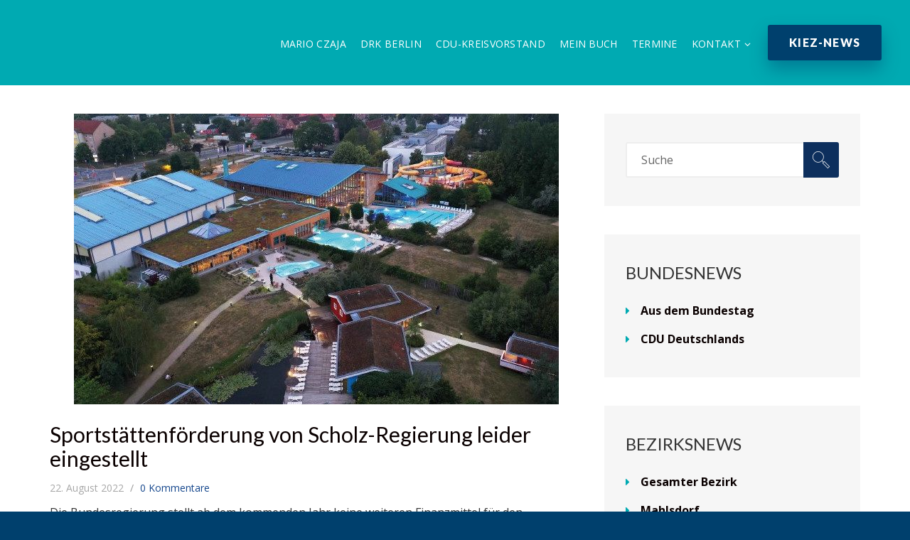

--- FILE ---
content_type: text/css
request_url: https://www.mario-czaja.de/wp-content/themes/inforward/config-composer/assets/css/css_composer_front.css?ver=6.0.5
body_size: 7385
content:
h2.wpb_heading { font-size: 36px; }
.cp-section .wpb_content_element { margin-bottom: 65px; }
.cp-section .wpb_content_element.wpb_text_column {
    margin-bottom: 35px;
}
.cp-section .wpb_content_element:last-of-type { margin-bottom: 0; }

.cp-section.vc_row-has-fill+.vc_row-full-width+.vc_row>.vc_column_container>.vc_column-inner,
.cp-section.vc_row-has-fill>.vc_column_container>.vc_column-inner,
.cp-section.vc_row-has-fill+.vc_row>.vc_column_container>.vc_column-inner { padding-top: 0; }

.vc_row-has-fill .cp-counter { color: #fff; }
.cp_message p{
    display: inline-block;
}
.cp-button-container .cp-btn {
    display: inline-block;
}
.cp-button-container {
    margin-bottom: 20px;
}
.cp-section .wpb_row:not(:last-child) { margin-bottom: 65px; }

.wpb_single_image { margin-bottom: 35px; }

.wpb_single_image .vc_single_image-wrapper.vc_box_shadow_border
{
	position: relative;
	left: -12px;
	top: 12px;
	padding: 0;
	-webkit-box-shadow: 12px -12px 0 0 #28abe3;
			box-shadow: 12px -12px 0 0 #28abe3;
}

.wpb_single_image .vc_single_image-wrapper.vc_box_shadow_border img {
	box-shadow: none;
}

.wpb_single_image .vc_figure-caption {
	font-size: 50px;
	line-height: 58px;
	margin-bottom: 0;
	margin-top: .5em;
	text-align: left;
}

.cp-section.vc_parallax .vc_parallax-inner {
	pointer-events: none;
	position: absolute;
	overflow: hidden;
	left: 0;
	right: 0;
	top: 0;
	background-attachment: fixed;
	background-color: transparent;
	background-image: inherit;
	background-size: cover;
	z-index: 0;
	background-position: 50% 0;
}

.vc_parallax > * {
	position: relative;
	z-index: 2;
}

.vc_parallax .vc_row-overlay {
	pointer-events: none;
	position: absolute;
	left: 0;
	right: 0;
	top: 0;
	width: 100%;
	height: 100%;
	z-index: 1;
}

.vc_btn3.vc_btn3-size-sm{
    padding-left: 20px !important;
    padding-right: 20px !important;
    padding-top: 5px !important;
    padding-bottom: 3px !important;
	font-size: 12px;
	letter-spacing: 1px;
	line-height: 24px;
}
.vc_btn3.vc_btn3-size-md{
    padding-left: 20px !important;
    padding-right: 20px !important;
    padding-top: 10px !important;
    padding-bottom: 8px !important;
	font-size: 14px;
	line-height: 24px;
	letter-spacing: 0.75px;
}
.vc_btn3.vc_btn3-size-lg{
    padding-left: 30px !important;
    padding-right: 30px !important;
    padding-top: 14px !important;
    padding-bottom: 14px !important;
	font-size: 18px;
	line-height: 24px;
    letter-spacing: 0.75px;
}

.vc_btn3.vc_btn3-style-classic {
    border-color: transparent !important;
}

.wpb-js-composer .vc_btn3.vc_btn3-color-danger, 
.wpb-js-composer .vc_btn3.vc_btn3-color-danger.vc_btn3-style-flat {
    background-color: #f05a21;
	-webkit-box-shadow: 0px 5px 25px 0px rgba(240, 90, 33, 0.35);
    -moz-box-shadow: 0px 5px 25px 0px rgba(240, 90, 33, 0.35);
    box-shadow: 0px 5px 25px 0px rgba(240, 90, 33, 0.35);
}
.wpb-js-composer .vc_btn3.vc_btn3-color-danger.active, 
.wpb-js-composer .vc_btn3.vc_btn3-color-danger.vc_btn3-style-flat.active, 
.wpb-js-composer .vc_btn3.vc_btn3-color-danger.vc_btn3-style-flat:active, 
.wpb-js-composer .vc_btn3.vc_btn3-color-danger:active {
    color: #fff;
    background-color: #f05a21;
	box-shadow: none!important;
}
.wpb-js-composer .vc_general.vc_btn3:focus, 
.wpb-js-composer .vc_general.vc_btn3:hover {
   box-shadow: none!important;
   color: #fff;
}


.wpb-js-composer .vc_btn3.vc_btn3-color-success, 
.wpb-js-composer .vc_btn3.vc_btn3-color-success.vc_btn3-style-flat {
    background-color: #a6c437;
	box-shadow: 0px 5px 25px 0px rgba(166, 196, 55, 0.35);
}
.wpb-js-composer .vc_btn3.vc_btn3-color-success.active, 
.wpb-js-composer .vc_btn3.vc_btn3-color-success.vc_btn3-style-flat.active, 
.wpb-js-composer .vc_btn3.vc_btn3-color-success.vc_btn3-style-flat:active, 
.wpb-js-composer .vc_btn3.vc_btn3-color-success:active {
    color: #fff;
    background-color: #a6c437;
	box-shadow: none!important;
}


.wpb-js-composer .vc_btn3.vc_btn3-color-warning, 
.wpb-js-composer .vc_btn3.vc_btn3-color-warning.vc_btn3-style-flat {
    background-color: #ffbd0a;
	box-shadow: 0px 5px 25px 0px rgba(255, 189, 10, 0.35);
}
.wpb-js-composer .vc_btn3.vc_btn3-color-warning.active, 
.wpb-js-composer .vc_btn3.vc_btn3-color-warning.vc_btn3-style-flat.active, 
.wpb-js-composer .vc_btn3.vc_btn3-color-warning.vc_btn3-style-flat:active, 
.wpb-js-composer .vc_btn3.vc_btn3-color-warning:active {
    color: #fff;
    background-color: #ffbd0a;
	box-shadow: none!important;
}

.wpb-js-composer .vc_btn3.vc_btn3-color-grey, 
.wpb-js-composer .vc_btn3.vc_btn3-color-grey.vc_btn3-style-flat {
    color: #666;
    background-color: #e8e8e8;
	box-shadow: 0px 5px 25px 0px rgba(232, 232, 232, 0.35);
}
.wpb-js-composer .vc_btn3.vc_btn3-color-grey.active, 
.wpb-js-composer .vc_btn3.vc_btn3-color-grey.vc_btn3-style-flat.active, 
.wpb-js-composer .vc_btn3.vc_btn3-color-grey.vc_btn3-style-flat:active, 
.wpb-js-composer .vc_btn3.vc_btn3-color-grey:active {
    color: #666;
    background-color: #e8e8e8;
	box-shadow: none!important;
}
.wpb-js-composer .vc_btn3.vc_btn3-color-grey:focus, 
.wpb-js-composer .vc_btn3.vc_btn3-color-grey:hover {
   color: #666;
}


.wpb-js-composer .vc_btn3.vc_btn3-color-black, 
.wpb-js-composer .vc_btn3.vc_btn3-color-black.vc_btn3-style-flat {
    background-color: #666;
	box-shadow: 0px 5px 25px 0px rgba(102, 102, 102, 0.35);
}
.wpb-js-composer .vc_btn3.vc_btn3-color-black.active, 
.wpb-js-composer .vc_btn3.vc_btn3-color-black.vc_btn3-style-flat.active, 
.wpb-js-composer .vc_btn3.vc_btn3-color-black.vc_btn3-style-flat:active, 
.wpb-js-composer .vc_btn3.vc_btn3-color-black:active {
    background-color: #666;
	box-shadow: none!important;
}


.wpb-js-composer  .vc_btn3.vc_btn3-style-outline {
    background-color: transparent;
	box-shadow: none!important;
}
.vc_btn3.vc_btn3-color-grey.vc_btn3-style-outline {
	color: #666;
    border-color: #b9b9b9;
}
.wpb-js-composer .vc_btn3.vc_btn3-color-grey.vc_btn3-style-outline:focus, 
.wpb-js-composer .vc_btn3.vc_btn3-color-grey.vc_btn3-style-outline:hover {
    background: #b9b9b9;
    color: #fff;
	border-color: transparent;
}


.wpb-js-composer .vc_btn3.vc_btn3-size-sm.vc_btn3-icon-left:not(.vc_btn3-o-empty){padding-left:36px!important;}
.wpb-js-composer .vc_btn3.vc_btn3-size-md.vc_btn3-icon-left:not(.vc_btn3-o-empty) {
    padding-left: 46px!important;
}
.wpb-js-composer .vc_btn3.vc_btn3-size-lg.vc_btn3-icon-left:not(.vc_btn3-o-empty) {
    padding-left: 55px!important;
}

.wpb-js-composer .vc_btn3.vc_btn3-color-white.vc_btn3-style-outline.active, 
.wpb-js-composer .vc_btn3.vc_btn3-color-white.vc_btn3-style-outline:active, 
.wpb-js-composer .vc_btn3.vc_btn3-color-white.vc_btn3-style-outline:focus, 
.wpb-js-composer .vc_btn3.vc_btn3-color-white.vc_btn3-style-outline:hover {
    color: #666;
    border-color: #FFF;
    background-color: #FFF;
}


.wpb-js-composer .vc_btn3.vc_btn3-color-danger.vc_btn3-style-outline {
    color: #f05a21;
    border-color: #f05a21;
}
.wpb-js-composer .vc_btn3.vc_btn3-color-danger.vc_btn3-style-outline.active, 
.wpb-js-composer .vc_btn3.vc_btn3-color-danger.vc_btn3-style-outline:active, 
.wpb-js-composer .vc_btn3.vc_btn3-color-danger.vc_btn3-style-outline:focus, 
.wpb-js-composer .vc_btn3.vc_btn3-color-danger.vc_btn3-style-outline:hover {
    color: #FFF;
    border-color: #f05a21;
    background-color: #f05a21;
}


.wpb-js-composer .vc_btn3.vc_btn3-color-success.vc_btn3-style-outline {
    color: #a6c437;
    border-color: #a6c437;
}
.wpb-js-composer .vc_btn3.vc_btn3-color-success.vc_btn3-style-outline.active, 
.wpb-js-composer .vc_btn3.vc_btn3-color-success.vc_btn3-style-outline:active, 
.wpb-js-composer .vc_btn3.vc_btn3-color-success.vc_btn3-style-outline:focus, 
.wpb-js-composer .vc_btn3.vc_btn3-color-success.vc_btn3-style-outline:hover {
    color: #FFF;
    border-color: #a6c437;
    background-color: #a6c437;
}


.wpb-js-composer .vc_btn3.vc_btn3-color-warning.vc_btn3-style-outline {
    color: #ffbd0a;
    border-color: #ffbd0a;
}
.wpb-js-composer .vc_btn3.vc_btn3-color-warning.vc_btn3-style-outline.active, 
.wpb-js-composer .vc_btn3.vc_btn3-color-warning.vc_btn3-style-outline:active, 
.wpb-js-composer .vc_btn3.vc_btn3-color-warning.vc_btn3-style-outline:focus, 
.wpb-js-composer .vc_btn3.vc_btn3-color-warning.vc_btn3-style-outline:hover {
    color: #FFF;
    border-color: #ffbd0a;
    background-color: #ffbd0a;
}


.vc_btn3.vc_btn3-style-outline, .vc_btn3.vc_btn3-style-outline-custom, .vc_btn3.vc_btn3-style-outline-custom:focus, .vc_btn3.vc_btn3-style-outline-custom:hover, .vc_btn3.vc_btn3-style-outline:focus, .vc_btn3.vc_btn3-style-outline:hover {
    border-width: 1px;
}
.vc_btn3.vc_btn3-size-lg.vc_btn3-style-outline, .vc_btn3.vc_btn3-size-lg.vc_btn3-style-outline-custom, .vc_btn3.vc_btn3-size-lg.vc_btn3-style-outline-custom:focus, .vc_btn3.vc_btn3-size-lg.vc_btn3-style-outline-custom:hover, .vc_btn3.vc_btn3-size-lg.vc_btn3-style-outline:focus, .vc_btn3.vc_btn3-size-lg.vc_btn3-style-outline:hover {
    border-width: 2px;
}

.team-holder .team-item .member-photo img{
	height: auto;
}

.cp-section.vc_parallax  .cp-list.custom-list{
	color: #e9e9e9;
	font-weight: 500;
}
.cp-section.vc_parallax  .screen-reader-response, .cp-section.vc_parallax  .wpcf7-not-valid-tip, .cp-section.vc_parallax  .wpcf7-response-output{
	color: #e9e9e9;
}
.cp-section.vc_parallax  .custom-list[class*="type-"] li::before{
	color: #ffbd0a;
}

.classes_title {
	margin-bottom:20px;
}

.testimonial-type-3 .owl-carousel .author-box > .avatar {
    position: relative;
}

.vc_tta-container h4.vc_tta-panel-title {
	font-family: 'Lato', sans-serif;
    font-size: 14px;
    letter-spacing: 0.8px;
    line-height: 24px;
    font-weight: 900;
}

.wpb-js-composer .vc_tta.vc_tta-tabs:not([class*=vc_tta-gap]):not(.vc_tta-o-no-fill).vc_tta-tabs-position-left .vc_tta-tab>a {
    border-top-right-radius: 0 !important;
    border-bottom-right-radius: 0 !important;
}
body.wpb-js-composer .vc_tta.vc_tta-style-classic.vc_tta-tabs-position-left .vc_tta-tab:first-child {
    margin-top: 0;
}

body.wpb-js-composer .vc_tta.vc_tta-style-modern .vc_tta-tab>a:focus, 
body.wpb-js-composer .vc_tta.vc_tta-style-modern .vc_tta-tab>a:hover {
	background-color: #eee;
}
body.wpb-js-composer .vc_tta.vc_general .vc_tta-panel-title>a{
	padding: 10px 70px 10px 30px;
    line-height: 24px;
	font-weight: 900;
	font-size: 15px;
    letter-spacing: 0.8px;
    text-transform: uppercase;
}
body.wpb-js-composer .vc_tta.vc_tta-style-modern .vc_tta-tab>a {
    border-color: transparent;
    background-color: #eee;
    color: #333;
}
body.wpb-js-composer .vc_tta.vc_general .vc_tta-tab>a {
    text-transform: uppercase;
}
body.wpb-js-composer .vc_tta.vc_tta-style-modern .vc_tta-tab>a {
    font-family: 'Lato', sans-serif;
    font-weight: normal;
    font-size: 15px;
	letter-spacing: 0.8px;
	padding: 7px 30px;
	border-bottom-width: 2px;
}
body.wpb-js-composer .vc_tta-style-modern.vc_tta-tabs-position-left .vc_tta-tab.vc_active>a {
    border-right-width: 2px;
}
body.wpb-js-composer .vc_tta-tabs:not([class*=vc_tta-gap]):not(.vc_tta-o-no-fill).vc_tta-tabs-position-left .vc_tta-tab.vc_active>a {
    border-right-color: inherit;
}

body.wpb-js-composer .vc_tta-tabs.vc_tta-style-classic:not([class*=vc_tta-gap]):not(.vc_tta-o-no-fill).vc_tta-tabs-position-left .vc_tta-tab.vc_active>a {
    border-right-width: 0;
}


body.wpb-js-composer .vc_tta.vc_tta-style-modern .vc_tta-tab.vc_active>a {
	background-color: #eee;
	border-color: transparent;
}
body.wpb-js-composer .vc_tta-color-blue.vc_tta-style-modern .vc_tta-tab.vc_active>a {
    color: #14468c;
    border-bottom-color: #14468c;
}
body.wpb-js-composer .vc_tta-color-blue.vc_tta-style-modern.vc_tta-tabs-position-left .vc_tta-tab.vc_active>a {
    border-right-color: #14468c;
	border-bottom-color: transparent;
}
body.wpb-js-composer .vc_tta-color-pink.vc_tta-style-modern .vc_tta-tab.vc_active>a {
    color: #bf0d3e;
    border-bottom-color: #bf0d3e;
}
body.wpb-js-composer .vc_tta-color-pink.vc_tta-style-modern.vc_tta-tabs-position-left .vc_tta-tab.vc_active>a {
    border-right-color: #bf0d3e;
	border-bottom-color: transparent;
}
body.wpb-js-composer .vc_tta-color-turquoise.vc_tta-style-modern .vc_tta-tab.vc_active>a {
    color: #00C1CF;
    border-bottom-color: #00C1CF;
}
body.wpb-js-composer .vc_tta-color-turquoise.vc_tta-style-modern.vc_tta-tabs-position-left .vc_tta-tab.vc_active>a {
    border-right-color: #00C1CF;
	border-bottom-color: transparent;
}
body.wpb-js-composer .vc_tta-color-violet.vc_tta-style-modern .vc_tta-tab.vc_active>a {
    color: #8D6DC4;
    border-bottom-color: #8D6DC4;
}
body.wpb-js-composer .vc_tta-color-violet.vc_tta-style-modern.vc_tta-tabs-position-left .vc_tta-tab.vc_active>a {
    border-right-color: #8D6DC4;
	border-bottom-color: transparent;
}
body.wpb-js-composer .vc_tta-color-peacoc.vc_tta-style-modern .vc_tta-tab.vc_active>a {
    color: #4CADC9;
    border-bottom-color: #4CADC9;
}
body.wpb-js-composer .vc_tta-color-peacoc.vc_tta-style-modern.vc_tta-tabs-position-left .vc_tta-tab.vc_active>a {
    border-right-color: #4CADC9;
	border-bottom-color: transparent;
}
body.wpb-js-composer .vc_tta-color-chino.vc_tta-style-modern .vc_tta-tab.vc_active>a {
    color: #CEC2AB;
    border-bottom-color: #CEC2AB;
}
body.wpb-js-composer .vc_tta-color-chino.vc_tta-style-modern.vc_tta-tabs-position-left .vc_tta-tab.vc_active>a {
    border-right-color: #CEC2AB;
	border-bottom-color: transparent;
}
body.wpb-js-composer .vc_tta-color-mulled-wine.vc_tta-style-modern .vc_tta-tab.vc_active>a {
    color: #50485B;
    border-bottom-color: #50485B;
}
body.wpb-js-composer .vc_tta-color-mulled-wine.vc_tta-style-modern.vc_tta-tabs-position-left .vc_tta-tab.vc_active>a {
    border-right-color: #50485B;
	border-bottom-color: transparent;
}
body.wpb-js-composer .vc_tta-color-vista-blue.vc_tta-style-modern .vc_tta-tab.vc_active>a {
    color: #75D69C;
    border-bottom-color: #75D69C;
}
body.wpb-js-composer .vc_tta-color-vista-blue.vc_tta-style-modern.vc_tta-tabs-position-left .vc_tta-tab.vc_active>a {
    border-right-color: #75D69C;
	border-bottom-color: transparent;
}
body.wpb-js-composer .vc_tta-color-black.vc_tta-style-modern .vc_tta-tab.vc_active>a {
    color: #333;
    border-bottom-color: #333;
}
body.wpb-js-composer .vc_tta-color-black.vc_tta-style-modern.vc_tta-tabs-position-left .vc_tta-tab.vc_active>a {
    border-right-color: #333;
	border-bottom-color: transparent;
}
body.wpb-js-composer .vc_tta-color-grey.vc_tta-style-modern .vc_tta-tab.vc_active>a {
    color: #ccc;
    border-bottom-color: #ccc;
}
body.wpb-js-composer .vc_tta-color-grey.vc_tta-style-modern.vc_tta-tabs-position-left .vc_tta-tab.vc_active>a {
    border-right-color: #ccc;
	border-bottom-color: transparent;
}
body.wpb-js-composer .vc_tta-color-orange.vc_tta-style-modern .vc_tta-tab.vc_active>a {
    color: #F7BE68;
    border-bottom-color: #F7BE68;
}
body.wpb-js-composer .vc_tta-color-orange.vc_tta-style-modern.vc_tta-tabs-position-left .vc_tta-tab.vc_active>a {
    border-right-color: #F7BE68;
	border-bottom-color: transparent;
}
body.wpb-js-composer .vc_tta-color-sky.vc_tta-style-modern .vc_tta-tab.vc_active>a {
    color: #5AA1E3;
    border-bottom-color: #5AA1E3;
}
body.wpb-js-composer .vc_tta-color-sky.vc_tta-style-modern.vc_tta-tabs-position-left .vc_tta-tab.vc_active>a {
    border-right-color: #5AA1E3;
	border-bottom-color: transparent;
}
body.wpb-js-composer .vc_tta-color-green.vc_tta-style-modern .vc_tta-tab.vc_active>a {
    color: #6DAB3C;
    border-bottom-color: #6DAB3C;
}
body.wpb-js-composer .vc_tta-color-green.vc_tta-style-modern.vc_tta-tabs-position-left .vc_tta-tab.vc_active>a {
    border-right-color: #6DAB3C;
	border-bottom-color: transparent;
}
body.wpb-js-composer .vc_tta-color-juicy-pink.vc_tta-style-modern .vc_tta-tab.vc_active>a {
    color: #F4524D;
    border-bottom-color: #F4524D;
}
body.wpb-js-composer .vc_tta-color-juicy-pink.vc_tta-style-modern.vc_tta-tabs-position-left .vc_tta-tab.vc_active>a {
    border-right-color: #F4524D;
	border-bottom-color: transparent;
}
body.wpb-js-composer .vc_tta-color-sandy-brown.vc_tta-style-modern .vc_tta-tab.vc_active>a {
    color: #F79468;
    border-bottom-color: #F79468;
}
body.wpb-js-composer .vc_tta-color-sandy-brown.vc_tta-style-modern.vc_tta-tabs-position-left .vc_tta-tab.vc_active>a {
    border-right-color: #F79468;
	border-bottom-color: transparent;
}
body.wpb-js-composer .vc_tta-color-purple.vc_tta-style-modern .vc_tta-tab.vc_active>a {
    color: #B97EBB;
    border-bottom-color: #B97EBB;
}
body.wpb-js-composer .vc_tta-color-purple.vc_tta-style-modern.vc_tta-tabs-position-left .vc_tta-tab.vc_active>a {
    border-right-color: #B97EBB;
	border-bottom-color: transparent;
}
body.wpb-js-composer .vc_tta-color-white.vc_tta-style-modern .vc_tta-tab.vc_active>a {
    color: #fff;
    border-bottom-color: #fff;
}

body.wpb-js-composer .vc_tta-color-grey.vc_tta-style-outline .vc_tta-panel.vc_active .vc_tta-panel-title>a {
    color: #666;
}
body.wpb-js-composer .vc_tta-color-grey.vc_tta-style-outline .vc_tta-panel .vc_tta-panel-title>a {
    color: #a6c437;
}
body.wpb-js-composer .vc_tta.vc_general .vc_tta-panel-body {
    padding: 40px 30px;
}
body.wpb-js-composer .vc_tta-color-grey.vc_tta-style-outline .vc_tta-panel .vc_tta-panel-heading:focus, body.wpb-js-composer .vc_tta-color-grey.vc_tta-style-outline .vc_tta-panel .vc_tta-panel-heading:hover {
    background-color: transparent;
}
body.wpb-js-composer .vc_tta.vc_tta-style-modern.vc_tta-tabs .vc_tta-panels .vc_tta-panel-body {
    background-color: #fff;
}
body.wpb-js-composer .vc_tta-style-modern.vc_tta-tabs:not([class*=vc_tta-gap]):not(.vc_tta-o-no-fill).vc_tta-tabs-position-top .vc_tta-tab.vc_active>a {
    border-bottom-color: inherit;
}
body.wpb-js-composer .vc_tta-color-grey.vc_tta-style-outline .vc_tta-controls-icon::after, body.wpb-js-composer .vc_tta-color-grey.vc_tta-style-outline .vc_tta-controls-icon::before {
	border-color: #a6c437;
}
body.wpb-js-composer .vc_tta-color-grey.vc_tta-style-outline .vc_active .vc_tta-panel-heading .vc_tta-controls-icon::after, body.wpb-js-composer .vc_tta-color-grey.vc_tta-style-outline .vc_active .vc_tta-panel-heading .vc_tta-controls-icon::before {
    border-color: #666;
}
body.wpb-js-composer .vc_tta .vc_tta-controls-icon {
	font-style: normal !important;
}
body.wpb-js-composer .vc_tta .vc_tta-controls-icon.vc_tta-controls-icon-plus::before {
	font-style: normal !important;
	color: #a6c437;
    content: '\e95b';
	font-family: 'Linearicons';
	font-size: 20px;
    font-weight: normal;
	border: none;
	top: 0;
    -webkit-transform:none;
    -ms-transform: none;
    transform: none; 
}
body.wpb-js-composer .vc_tta .vc_tta-controls-icon.vc_tta-controls-icon-plus::after {
	border: none;
}
body.wpb-js-composer .vc_tta-color-grey.vc_tta-style-outline .vc_active .vc_tta-panel-heading .vc_tta-controls-icon.vc_tta-controls-icon-plus::after, body.wpb-js-composer .vc_tta-color-grey.vc_tta-style-outline .vc_active .vc_tta-panel-heading .vc_tta-controls-icon.vc_tta-controls-icon-plus::before{
	content: '\e95c';
	color: #666;
}
body.wpb-js-composer .vc_tta.vc_tta-accordion .vc_tta-controls-icon-position-right.vc_tta-panel-title>a {
    padding-right: 70px;
}
body.wpb-js-composer .vc_tta.vc_tta-accordion .vc_tta-controls-icon-position-right .vc_tta-controls-icon.vc_tta-controls-icon-plus {
    height: 20px;
    width: 20px;
    -webkit-transform: translateY(-50%);
    -ms-transform: translateY(-50%);
    transform: translateY(-50%);
    right: 30px;
}

body.wpb-js-composer .vc_tta-shape-round.vc_tta-o-shape-group:not(.vc_tta-o-no-fill) .vc_tta-panel:last-child:not(:first-child) .vc_tta-panel-body {
    border-top-color: transparent;
}
body.wpb-js-composer .vc_tta-shape-round.vc_tta-o-shape-group:not(.vc_tta-o-no-fill) .vc_tta-panel:last-child:not(:last-child) .vc_tta-panel-heading {
    border-bottom-color: transparent;
}

.cp-infoblock.icons-box.type-4 .icons-wrap .icons-item > .item-box > i {
    font-size: 20px;
    border: 1px solid #f05e21;
    border-radius: 50%;
    width: 42px;
    height: 42px;
    line-height: 40px;
    text-align: center;
}
.cp-infoblock.icons-box.type-4 .icons-wrap .icons-item .icons-box-title a {
    font-size: 14px;
    font-family: 'Open Sans', sans-serif;
    letter-spacing: 0.5px;
}
.cp-infoblock.icons-box.type-4 .icons-wrap .icons-item .icons-box-title:not(:last-child) {
    margin-bottom: 5px;
}
.cp-infoblock.icons-box.type-4 .icons-wrap .icons-item .item-box p {
    font-size: 16px;
    color: #666;
}

body.wpb-js-composer .vc_tta-style-classic.vc_tta-shape-round.vc_tta-o-shape-group:not(.vc_tta-o-no-fill) .vc_tta-panel:last-child:not(:first-child) .vc_tta-panel-heading {
    border-top-left-radius: 2em;
    border-top-right-radius: 2em;
}
body.wpb-js-composer .vc_tta-style-classic.vc_tta-shape-round.vc_tta-o-shape-group:not(.vc_tta-o-no-fill) .vc_tta-panel:not(:first-child):not(:last-child) .vc_tta-panel-heading {
    border-radius: 2em;
}
body.wpb-js-composer .vc_tta-style-classic.vc_tta-shape-round.vc_tta-o-shape-group:not(.vc_tta-o-no-fill) .vc_tta-panel:not(:first-child):not(:last-child) .vc_tta-panel-body {
    border-bottom-left-radius: 2em;
    border-bottom-right-radius: 2em;
}
body.wpb-js-composer .vc_tta-style-classic.vc_tta-shape-round.vc_tta-o-shape-group:not(.vc_tta-o-no-fill) .vc_tta-panel:first-child:not(:last-child) .vc_tta-panel-body {
    border-bottom-left-radius: 2em;
    border-bottom-right-radius: 2em;
}
body.wpb-js-composer .vc_tta-style-classic.vc_tta-shape-round.vc_tta-o-shape-group:not(.vc_tta-o-no-fill) .vc_tta-panel:first-child:not(:last-child) .vc_tta-panel-heading {
    border-bottom-left-radius: 2em;
    border-bottom-right-radius: 2em;
}
body.wpb-js-composer .vc_tta-style-classic.vc_tta-shape-round:not(.vc_tta-o-no-fill) .vc_tta-panel.vc_active .vc_tta-panel-heading {
    border-bottom-left-radius: 2em;
    border-bottom-right-radius: 2em;
}
body.wpb-js-composer .vc_tta-style-classic.vc_tta-shape-round .vc_tta-panel.vc_active .vc_tta-panel-heading {
	border-bottom-color:transparent;
}
body.wpb-js-composer .vc_tta-style-classic.vc_tta-shape-round:not(.vc_tta-o-no-fill) .vc_tta-panel.vc_active .vc_tta-panel-body {
    border-top-color: transparent;
}
body.wpb-js-composer .vc_tta-color-green.vc_tta-style-classic .vc_tta-panel.vc_active .vc_tta-panel-heading {
    background-color: #a6c437;
}
body.wpb-js-composer .vc_tta-style-classic .vc_tta-panel.vc_active .vc_tta-panel-title>a {
    color: #fff !important;
}
body.wpb-js-composer .vc_tta.vc_tta-style-classic .vc_tta-controls-icon.vc_tta-controls-icon-plus::before {
    color: #fff;
}
body.wpb-js-composer .vc_tta.vc_tta-style-classic .vc_active .vc_tta-panel-heading .vc_tta-controls-icon.vc_tta-controls-icon-plus::after, 
body.wpb-js-composer .vc_tta.vc_tta-style-classic .vc_active .vc_tta-panel-heading .vc_tta-controls-icon.vc_tta-controls-icon-plus::before {
    content: '\e95c';
    color: #fff;
}
body.wpb-js-composer .vc_tta-color-green.vc_tta-style-classic .vc_tta-panel .vc_tta-panel-heading {
    border-color: #a6c437;
    background-color: #a6c437;
}
body.wpb-js-composer .vc_tta-color-green.vc_tta-style-classic .vc_tta-panel .vc_tta-panel-heading:focus, 
body.wpb-js-composer .vc_tta-color-green.vc_tta-style-classic .vc_tta-panel .vc_tta-panel-heading:hover {
    background-color: #a6c437;
}
body.wpb-js-composer .vc_tta.vc_tta-style-classic.vc_tta-shape-round .vc_tta-panel.vc_active {
	 border-top-left-radius: 2em;
    border-top-right-radius: 2em;
	border-bottom-left-radius: 2em;
    border-bottom-right-radius: 2em;
    background-color: #f6f6f6;
}
body.wpb-js-composer .vc_tta-style-classic .vc_tta-panel .vc_tta-panel-body {
    background-color: #fff !important;
}
body.wpb-js-composer .vc_tta-shape-round.vc_tta-style-classic .vc_tta-panel.vc_active .vc_tta-panel-heading:after {
   content: '';
    z-index: 10000;
    position: absolute;
    top: 100%;
    left: 25px;
    border: 10px solid transparent;
    border-top: 10px solid;
    opacity: 1;
    visibility: visible;
    -webkit-transition: opacity .35s ease;
    -o-transition: opacity .35s ease;
    transition: opacity .35s ease;
}
body.wpb-js-composer .vc_tta-style-classic.vc_tta-shape-round .vc_tta-panel.vc_active .vc_tta-panel-heading{
    position: relative;
}
body.wpb-js-composer .vc_tta-shape-round.vc_tta-style-classic.vc_tta-color-green .vc_tta-panel.vc_active .vc_tta-panel-heading:after {
	border-top-color: #a6c437;
}
body.wpb-js-composer .vc_tta-style-classic.vc_tta-shape-round.vc_tta.vc_general .vc_tta-panel-body {
    padding: 20px 30px 30px 30px;
}
body.wpb-js-composer .vc_tta-color-blue.vc_tta-style-classic .vc_tta-panel.vc_active .vc_tta-panel-heading {
    border-color: #14468c;
    background-color: #14468c;
	-webkit-box-shadow: 0px 12px 25px 0px rgba(20, 70, 140, 0.43);
    -moz-box-shadow: 0px 12px 25px 0px rgba(20, 70, 140, 0.43);
    box-shadow: 0px 12px 25px 0px rgba(20, 70, 140, 0.43);
}
body.wpb-js-composer .vc_tta-shape-round.vc_tta-style-classic.vc_tta-color-blue .vc_tta-panel.vc_active .vc_tta-panel-heading:after {
	border-top-color: #14468c;
}

body.wpb-js-composer .vc_tta-color-turquoise.vc_tta-style-classic .vc_tta-panel.vc_active .vc_tta-panel-heading {
    border-color: #00b3c0;
    background-color: #00b3c0;
}
body.wpb-js-composer .vc_tta-shape-round.vc_tta-style-classic.vc_tta-color-turquoise .vc_tta-panel.vc_active .vc_tta-panel-heading:after {
	border-top-color: #00b3c0;
}

body.wpb-js-composer .vc_tta-color-pink.vc_tta-style-classic .vc_tta-panel.vc_active .vc_tta-panel-heading {
    border-color: #FE6C61;
    background-color: #FE6C61;
}
body.wpb-js-composer .vc_tta-shape-round.vc_tta-style-classic.vc_tta-color-pink .vc_tta-panel.vc_active .vc_tta-panel-heading:after {
	border-top-color: #FE6C61;
}

body.wpb-js-composer .vc_tta-color-violet.vc_tta-style-classic .vc_tta-panel.vc_active .vc_tta-panel-heading {
    border-color: #8D6DC4;
    background-color: #8D6DC4;
}
body.wpb-js-composer .vc_tta-shape-round.vc_tta-style-classic.vc_tta-color-violet .vc_tta-panel.vc_active .vc_tta-panel-heading:after {
	border-top-color: #8D6DC4;
}

body.wpb-js-composer .vc_tta-color-peacoc.vc_tta-style-classic .vc_tta-panel.vc_active .vc_tta-panel-heading {
    border-color: #4CADC9;
    background-color: #4CADC9;
}
body.wpb-js-composer .vc_tta-shape-round.vc_tta-style-classic.vc_tta-color-peacoc .vc_tta-panel.vc_active .vc_tta-panel-heading:after {
	border-top-color: #4CADC9;
}

body.wpb-js-composer .vc_tta-color-chino.vc_tta-style-classic .vc_tta-panel.vc_active .vc_tta-panel-heading {
    border-color: #CEC2AB;
    background-color: #CEC2AB;
}
body.wpb-js-composer .vc_tta-shape-round.vc_tta-style-classic.vc_tta-color-chino .vc_tta-panel.vc_active .vc_tta-panel-heading:after {
	border-top-color: #CEC2AB;
}
.wpb-js-composer .vc_tta.vc_tta-o-no-fill .vc_tta-panels .vc_tta-panel-body {
    border-color: transparent !important;
    background-color: transparent !important;
}
body.wpb-js-composer .vc_tta-color-mulled-wine.vc_tta-style-classic .vc_tta-panel.vc_active .vc_tta-panel-heading {
    border-color: #484152;
    background-color: #484152;
}
body.wpb-js-composer .vc_tta-shape-round.vc_tta-style-classic.vc_tta-color-mulled-wine .vc_tta-panel.vc_active .vc_tta-panel-heading:after {
	border-top-color: #484152;
}

body.wpb-js-composer .vc_tta-color-vista-blue.vc_tta-style-classic .vc_tta-panel.vc_active .vc_tta-panel-heading {
    border-color: #75D69C;
    background-color: #75D69C;
}
body.wpb-js-composer .vc_tta-shape-round.vc_tta-style-classic.vc_tta-color-vista-blue .vc_tta-panel.vc_active .vc_tta-panel-heading:after {
	border-top-color: #75D69C;
}

body.wpb-js-composer .vc_tta-color-black.vc_tta-style-classic .vc_tta-panel.vc_active .vc_tta-panel-heading {
    border-color: #2A2A2A;
    background-color: #2A2A2A;
}
body.wpb-js-composer .vc_tta-shape-round.vc_tta-style-classic.vc_tta-color-black .vc_tta-panel.vc_active .vc_tta-panel-heading:after {
	border-top-color: #2A2A2A;
}

body.wpb-js-composer .vc_tta-color-grey.vc_tta-style-classic .vc_tta-panel.vc_active .vc_tta-panel-heading {
    border-color: #EBEBEB;
    background-color: #EBEBEB;
}
body.wpb-js-composer .vc_tta-shape-round.vc_tta-style-classic.vc_tta-color-grey .vc_tta-panel.vc_active .vc_tta-panel-heading:after {
	border-top-color: #EBEBEB;
}

body.wpb-js-composer .vc_tta-color-orange.vc_tta-style-classic .vc_tta-panel.vc_active .vc_tta-panel-heading {
    border-color: #F7BE68;
    background-color: #F7BE68;
}
body.wpb-js-composer .vc_tta-shape-round.vc_tta-style-classic.vc_tta-color-orange .vc_tta-panel.vc_active .vc_tta-panel-heading:after {
	border-top-color: #F7BE68;
}

body.wpb-js-composer .vc_tta-color-sky.vc_tta-style-classic .vc_tta-panel.vc_active .vc_tta-panel-heading {
    border-color: #5AA1E3;
    background-color: #5AA1E3;
}
body.wpb-js-composer .vc_tta-shape-round.vc_tta-style-classic.vc_tta-color-sky .vc_tta-panel.vc_active .vc_tta-panel-heading:after {
	border-top-color: #5AA1E3;
}

body.wpb-js-composer .vc_tta-color-juicy-pink.vc_tta-style-classic .vc_tta-panel.vc_active .vc_tta-panel-heading {
    border-color: #F4524D;
    background-color: #F4524D;
}
body.wpb-js-composer .vc_tta-shape-round.vc_tta-style-classic.vc_tta-color-juicy-pink .vc_tta-panel.vc_active .vc_tta-panel-heading:after {
	border-top-color: #F4524D;
}

body.wpb-js-composer .vc_tta-color-sandy-brown.vc_tta-style-classic .vc_tta-panel.vc_active .vc_tta-panel-heading {
    border-color: #F79468;
    background-color: #F79468;
}
body.wpb-js-composer .vc_tta-shape-round.vc_tta-style-classic.vc_tta-color-sandy-brown .vc_tta-panel.vc_active .vc_tta-panel-heading:after {
	border-top-color: #F79468;
}

body.wpb-js-composer .vc_tta-color-purple.vc_tta-style-classic .vc_tta-panel.vc_active .vc_tta-panel-heading {
    border-color: #B97EBB;
    background-color: #B97EBB;
}
body.wpb-js-composer .vc_tta-shape-round.vc_tta-style-classic.vc_tta-color-purple .vc_tta-panel.vc_active .vc_tta-panel-heading:after {
	border-top-color: #B97EBB;
}

body.wpb-js-composer .vc_tta-color-white.vc_tta-style-classic .vc_tta-panel.vc_active .vc_tta-panel-heading {
    border-color: #fff;
    background-color: #fff;
}
body.wpb-js-composer .vc_tta-shape-round.vc_tta-style-classic.vc_tta-color-white .vc_tta-panel.vc_active .vc_tta-panel-heading:after {
	border-top-color: #fff;
}
body.wpb-js-composer .vc_tta-style-classic.vc_tta-color-white .vc_tta-panel.vc_active .vc_tta-panel-title>a {
    color: #333 !important;
}

/*     Tour section         */
body.wpb-js-composer .vc_tta-tabs:not([class*=vc_tta-gap]):not(.vc_tta-o-no-fill).vc_tta-tabs-position-left.vc_tta-style-classic .vc_tta-tabs-container {
    margin-right: 1px;
}
body.wpb-js-composer .vc_tta-controls-align-left.vc_tta-tabs.vc_tta-tabs-position-top .vc_tta-tabs-container {
    margin-left: -5px;
    padding-left: 5px;
}
body.wpb-js-composer .vc_tta-controls-align-left.vc_tta-tabs.vc_tta-tabs-position-top .vc_tta-tabs-list {
    padding-left: 5px;
    margin-left: -5px;
}
body.wpb-js-composer .vc_tta.vc_tta-tabs.vc_tta-style-classic.vc_tta-tabs-position-top .vc_tta-tab.vc_active>a:after {
	content: '';
    left: 0;
    top: 0;
    position: absolute;
    width: 100%;
    height: 100%;
	webkit-box-shadow: 0px 5px 14px 0px rgba(20, 70, 140, 0.43);
    -moz-box-shadow: 0px 5px 14px 0px rgba(20, 70, 140, 0.43);
    box-shadow: 0px 5px 14px 0px rgba(20, 70, 140, 0.43);
    z-index: 2;
}
body.wpb-js-composer .vc_tta.vc_tta-tabs.vc_tta-style-classic.vc_tta-tabs-position-left .vc_tta-tab.vc_active>a:after {
	content: '';
    left: 0;
    top: 0;
    position: absolute;
    width: 100%;
    height: 100%;
	webkit-box-shadow: 0px 5px 25px 0px rgba(20, 70, 140, 0.43);
    -moz-box-shadow: 0px 5px 25px 0px rgba(20, 70, 140, 0.43);
    box-shadow: 0px 5px 25px 0px rgba(20, 70, 140, 0.43);
    z-index: 2;
}
body.wpb-js-composer .vc_tta-tabs.vc_tta-tabs-position-left .vc_tta-tabs-list {
    overflow: visible;
}
body.wpb-js-composer .vc_tta.vc_tta-style-classic.vc_tta-tabs-position-left .vc_tta-tab {
    margin-right: 0;
}
body.wpb-js-composer .vc_tta-tabs.vc_tta-tabs-position-left .vc_tta-tabs-container {
    overflow: visible;
}
body.wpb-js-composer .vc_tta.vc_tta-style-classic.vc_tta-tabs-position-top .vc_tta-tab {
    margin-top: 5px;
}
body.wpb-js-composer .vc_tta-tabs.vc_tta-style-classic .vc_tta-tab.vc_active>a,
body.wpb-js-composer .vc_tta-tabs.vc_tta-style-classic .vc_tta-tab>a {
    border-color: transparent;
	color:#333;
}
body.wpb-js-composer .vc_tta-tabs:not([class*=vc_tta-gap]):not(.vc_tta-o-no-fill).vc_tta-tabs-position-top .vc_tta-tab>a {
    border-bottom-left-radius: 0!important;
    border-bottom-right-radius: 0!important;
}
body.wpb-js-composer .vc_tta-tabs.vc_tta-tabs-position-top.vc_tta-style-classic .vc_tta-tabs-list {
    overflow: visible;
}
body.wpb-js-composer .vc_tta-tabs.vc_tta-tabs-position-top.vc_tta-style-classic .vc_tta-tabs-container {
    overflow: visible;
}
body.wpb-js-composer .vc_tta.vc_tta-tabs.vc_tta-style-classic .vc_tta-tab>a:after {
    content: '';
    left: 0;
    top: 0;
    position: absolute;
    width: 100%;
    height: 100%;
    z-index: -1;
    -webkit-box-shadow: 0px -2px 10px 0px rgba(187, 187, 187, 0.2);
    -moz-box-shadow: 0px -2px 10px 0px rgba(187, 187, 187, 0.2);
   box-shadow: 0px -2px 10px 0px rgba(187, 187, 187, 0.2);
}
body.wpb-js-composer .vc_tta.vc_tta-tabs.vc_tta-style-classic.vc_tta-tabs-position-left .vc_tta-tab>a:after {
	webkit-box-shadow: -5px 5px 25px 0px rgba(187, 187, 187, 0.43);
    -moz-box-shadow: -5px 5px 25px 0px rgba(187, 187, 187, 0.43);
    box-shadow: -5px 5px 25px 0px rgba(187, 187, 187, 0.43);
}
body.wpb-js-composer .vc_tta.vc_tta-tabs.vc_tta-style-classic.vc_tta-tabs-position-left .vc_active a {
	webkit-box-shadow: 0px 5px 15px 0px rgba(20, 70, 140, 0.2);
    -moz-box-shadow: 0px 5px 15px 0px rgba(20, 70, 140, 0.2);
    ox-shadow: 0px 5px 15px 0px rgba(20, 70, 140, 0.20);
    z-index: 2;
}
body.wpb-js-composer .vc_tta.vc_tta-shape-rounded.vc_tta-tabs .vc_active .vc_tta-panel-body, 
body.wpb-js-composer .vc_tta.vc_tta-shape-rounded.vc_tta-tabs .vc_tta-panel-heading, 
body.wpb-js-composer .vc_tta.vc_tta-shape-rounded.vc_tta-tabs .vc_tta-tab>a {
    border-radius: 3px;
}
body.wpb-js-composer .vc_tta-style-classic.vc_tta-tabs .vc_tta-panels .vc_tta-panel-body {
    -webkit-box-shadow: 0px 5px 20px 0px rgba(187, 187, 187, 0.3);
    -moz-box-shadow: 0px 5px 20px 0px rgba(187, 187, 187, 0.3);
}
body.wpb-js-composer .vc_tta.vc_tta-tabs.vc_tta-style-classic .vc_tta-tab>a {
    font-family: 'Lato', sans-serif;
    font-weight: 900;
    font-size: 15px;
    text-transform: uppercase;
	padding: 8px 30px;
    letter-spacing: 0.8px;
	background: #fff;
	border-color: transparent;
}
body.wpb-js-composer .vc_tta-style-classic.vc_tta-shape-round:not(.vc_tta-o-no-fill) .vc_tta-panel.vc_active .vc_tta-panel-body {
    border-top-left-radius: 2em;
    border-top-right-radius: 2em;
}
body.wpb-js-composer .vc_tta-style-outline.vc_tta-shape-round.vc_tta.vc_general.vc_tta-tabs  .vc_tta-panel.vc_active .vc_tta-panel-body {
    overflow: visible;
}
body.wpb-js-composer .vc_tta.vc_general.vc_tta-tabs.vc_tta-style-outline .vc_tta-panel-body {
    padding: 25px 30px;
}
body.wpb-js-composer .vc_tta-color-grey.vc_tta-style-outline .vc_tta-tab.vc_active>a {
    border-color: #e8e8e8;
    background-color: #fff;
    color: #666;
}
body.wpb-js-composer .vc_tta-color-grey.vc_tta-style-outline .vc_tta-tab>a {
    border-color: #e8e8e8;
    background-color: #fff;
    color: #a6c437;
}
body.wpb-js-composer .vc_tta-color-grey.vc_tta-style-outline.vc_tta-tabs .vc_tta-panels, 
body.wpb-js-composer .vc_tta-color-grey.vc_tta-style-outline.vc_tta-tabs .vc_tta-panels::after, 
body.wpb-js-composer .vc_tta-color-grey.vc_tta-style-outline.vc_tta-tabs .vc_tta-panels::before {
    border-color: #e8e8e8;
}
body.wpb-js-composer .vc_tta-color-grey.vc_tta-style-outline .vc_tta-tab>a:focus, 
body.wpb-js-composer .vc_tta-color-grey.vc_tta-style-outline .vc_tta-tab>a:hover {
    background-color: #fff;
    color: #666;
}
body.wpb-js-composer .vc_tta-shape-round.vc_tta-style-classic li.vc_tta-tab{
position: relative;
}
body.wpb-js-composer .vc_tta-shape-round.vc_tta-style-classic.vc_tta-tabs-position-left .vc_tta-tab:after {
    content: '';
    position: absolute;
    top: 50%;
    left: 100%;
    margin-top: -10px;
    margin-left: -5px;
    border: 10px solid transparent;
    border-left: 15px solid transparent;
    opacity: 0;
   visibility: hidden;
    -webkit-transition: opacity .35s ease;
    -o-transition: opacity .35s ease;
    transition: opacity .35s ease;
}
body.wpb-js-composer .vc_tta-shape-round.vc_tta-style-classic.vc_tta-tabs-position-left .vc_tta-tab.vc_active:after {
    opacity: 1;
    visibility: visible;
}
body.wpb-js-composer .vc_tta-color-green.vc_tta-shape-round.vc_tta-style-classic.vc_tta-tabs-position-left .vc_tta-tab:after {
	border-left-color: #a6c437;
}
body.wpb-js-composer .vc_tta-color-green.vc_tta-style-classic .vc_tta-tab>a {
    color: #a6c437;
}
body.wpb-js-composer .vc_tta-color-green.vc_tta-style-classic .vc_tta-tab.vc_active>a {
    background-color: #a6c437;
    color: #fff;
}
body.wpb-js-composer .vc_tta-color-blue.vc_tta-shape-round.vc_tta-style-classic.vc_tta-tabs-position-left .vc_tta-tab:after {
	border-left-color: #4868cf;
}
body.wpb-js-composer .vc_tta-color-blue.vc_tta-style-classic .vc_tta-tab>a {
    color: #14468c;
}
body.wpb-js-composer .vc_tta-color-blue.vc_tta-style-classic .vc_tta-tab.vc_active>a {
    background-color: #14468c;
    color: #fff;
}
body.wpb-js-composer .vc_tta-color-turquoise.vc_tta-shape-round.vc_tta-style-classic.vc_tta-tabs-position-left .vc_tta-tab:after {
	border-left-color: #00C1CF;
}
body.wpb-js-composer .vc_tta-color-turquoise.vc_tta-style-classic .vc_tta-tab>a {
    color: #00C1CF;
}
body.wpb-js-composer .vc_tta-color-turquoise.vc_tta-style-classic .vc_tta-tab.vc_active>a {
    background-color: #00C1CF;
    color: #fff;
}
body.wpb-js-composer .vc_tta-color-pink.vc_tta-shape-round.vc_tta-style-classic.vc_tta-tabs-position-left .vc_tta-tab:after {
	border-left-color: #FE6C61;
}
body.wpb-js-composer .vc_tta-color-pink.vc_tta-style-classic .vc_tta-tab>a {
    color: #FE6C61;
}
body.wpb-js-composer .vc_tta-color-pink.vc_tta-style-classic .vc_tta-tab.vc_active>a {
    background-color: #FE6C61;
    color: #fff;
}
body.wpb-js-composer .vc_tta-color-violet.vc_tta-shape-round.vc_tta-style-classic.vc_tta-tabs-position-left .vc_tta-tab:after {
	border-left-color: #8D6DC4;
}
body.wpb-js-composer .vc_tta-color-violet.vc_tta-style-classic .vc_tta-tab>a {
    color: #8D6DC4;
}
body.wpb-js-composer .vc_tta-color-violet.vc_tta-style-classic .vc_tta-tab.vc_active>a {
    background-color: #8D6DC4;
    color: #fff;
}
body.wpb-js-composer .vc_tta-color-peacoc.vc_tta-shape-round.vc_tta-style-classic.vc_tta-tabs-position-left .vc_tta-tab:after {
	border-left-color: #4CADC9;
}
body.wpb-js-composer .vc_tta-color-peacoc.vc_tta-style-classic .vc_tta-tab>a {
    color: #4CADC9;
}
body.wpb-js-composer .vc_tta-color-peacoc.vc_tta-style-classic .vc_tta-tab.vc_active>a {
    background-color: #4CADC9;
    color: #fff;
}
body.wpb-js-composer .vc_tta-color-chino.vc_tta-shape-round.vc_tta-style-classic.vc_tta-tabs-position-left .vc_tta-tab:after {
	border-left-color: #CEC2AB;
}
body.wpb-js-composer .vc_tta-color-chino.vc_tta-style-classic .vc_tta-tab>a {
    color: #CEC2AB;
}
body.wpb-js-composer .vc_tta-color-chino.vc_tta-style-classic .vc_tta-tab.vc_active>a {
    background-color: #CEC2AB;
    color: #fff;
}
body.wpb-js-composer .vc_tta-color-mulled-wine.vc_tta-shape-round.vc_tta-style-classic.vc_tta-tabs-position-left .vc_tta-tab:after {
	border-left-color: #50485B;
}
body.wpb-js-composer .vc_tta-color-mulled-wine.vc_tta-style-classic .vc_tta-tab>a {
    color: #50485B;
}
body.wpb-js-composer .vc_tta-color-mulled-wine.vc_tta-style-classic .vc_tta-tab.vc_active>a {
    background-color: #50485B;
    color: #fff;
}
body.wpb-js-composer .vc_tta-color-vista-blue.vc_tta-shape-round.vc_tta-style-classic.vc_tta-tabs-position-left .vc_tta-tab:after {
	border-left-color: #75D69C;
}
body.wpb-js-composer .vc_tta-color-vista-blue.vc_tta-style-classic .vc_tta-tab>a {
    color: #75D69C;
}
body.wpb-js-composer .vc_tta-color-vista-blue.vc_tta-style-classic .vc_tta-tab.vc_active>a {
    background-color: #75D69C;
    color: #fff;
}
body.wpb-js-composer .vc_tta-color-black.vc_tta-shape-round.vc_tta-style-classic.vc_tta-tabs-position-left .vc_tta-tab:after {
	border-left-color: #2A2A2A;
}
body.wpb-js-composer .vc_tta-color-black.vc_tta-style-classic .vc_tta-tab>a {
    color: #2A2A2A;
}
body.wpb-js-composer .vc_tta-color-black.vc_tta-style-classic .vc_tta-tab.vc_active>a {
    background-color: #2A2A2A;
    color: #fff;
}
body.wpb-js-composer .vc_tta-color-grey.vc_tta-shape-round.vc_tta-style-classic.vc_tta-tabs-position-left .vc_tta-tab:after {
	border-left-color: #EBEBEB;
}
body.wpb-js-composer .vc_tta-color-grey.vc_tta-style-classic .vc_tta-tab>a {
    color: #EBEBEB;
}
body.wpb-js-composer .vc_tta-color-grey.vc_tta-style-classic .vc_tta-tab.vc_active>a {
    background-color: #EBEBEB;
    color: #666;
}
body.wpb-js-composer .vc_tta-color-orange.vc_tta-shape-round.vc_tta-style-classic.vc_tta-tabs-position-left .vc_tta-tab:after {
	border-left-color: #F7BE68;
}
body.wpb-js-composer .vc_tta-color-orange.vc_tta-style-classic .vc_tta-tab>a {
    color: #F7BE68;
}
body.wpb-js-composer .vc_tta-color-orange.vc_tta-style-classic .vc_tta-tab.vc_active>a {
    background-color: #F7BE68;
    color: #fff;
}
body.wpb-js-composer .vc_tta-color-sky.vc_tta-shape-round.vc_tta-style-classic.vc_tta-tabs-position-left .vc_tta-tab:after {
	border-left-color: #5AA1E3;
}
body.wpb-js-composer .vc_tta-color-sky.vc_tta-style-classic .vc_tta-tab>a {
    color: #5AA1E3;
}
body.wpb-js-composer .vc_tta-color-sky.vc_tta-style-classic .vc_tta-tab.vc_active>a {
    background-color: #5AA1E3;
    color: #fff;
}
body.wpb-js-composer .vc_tta-color-juicy-pink.vc_tta-shape-round.vc_tta-style-classic.vc_tta-tabs-position-left .vc_tta-tab:after {
	border-left-color: #F4524D;
}
body.wpb-js-composer .vc_tta-color-juicy-pink.vc_tta-style-classic .vc_tta-tab>a {
    color: #F4524D;
}
body.wpb-js-composer .vc_tta-color-juicy-pink.vc_tta-style-classic .vc_tta-tab.vc_active>a {
    background-color: #F4524D;
    color: #fff;
}
body.wpb-js-composer .vc_tta-color-sandy-brown.vc_tta-shape-round.vc_tta-style-classic.vc_tta-tabs-position-left .vc_tta-tab:after {
	border-left-color: #F79468;
}
body.wpb-js-composer .vc_tta-color-sandy-brown.vc_tta-style-classic .vc_tta-tab>a {
    color: #F79468;
}
body.wpb-js-composer .vc_tta-color-sandy-brown.vc_tta-style-classic .vc_tta-tab.vc_active>a {
    background-color: #F79468;
    color: #fff;
}
body.wpb-js-composer .vc_tta-color-purple.vc_tta-shape-round.vc_tta-style-classic.vc_tta-tabs-position-left .vc_tta-tab:after {
	border-left-color: #B97EBB;
}
body.wpb-js-composer .vc_tta-color-purple.vc_tta-style-classic .vc_tta-tab>a {
    color: #B97EBB;
}
body.wpb-js-composer .vc_tta-color-purple.vc_tta-style-classic .vc_tta-tab.vc_active>a {
    background-color: #B97EBB;
    color: #fff;
}
body.wpb-js-composer .vc_tta-color-white.vc_tta-shape-round.vc_tta-style-classic.vc_tta-tabs-position-left .vc_tta-tab:after {
	border-left-color: #fff;
}
body.wpb-js-composer .vc_tta-color-white.vc_tta-style-classic .vc_tta-tab>a {
    color: #333;
}
body.wpb-js-composer .vc_tta-color-white.vc_tta-style-classic .vc_tta-tab.vc_active>a {
    background-color: #fff;
    color: #ccc;
}
.cp-counters-holder.type-2  .section-title{
	margin-bottom: 30px;
}

.wrapper-item-type-6:not(:last-child){
	padding-right:30px;
}

.cp-page-content-wrap .cp-infoblock .section-title
 {
    margin-bottom: 25px;
}

.cp-page-content-wrap .cp-infoblock .cp-sub-title 
 {
    margin-bottom: 40px;
}
.cp-section .wpb_content_element.cp-infoblock {
    margin-bottom: 20px;
}

.testimonial-type-4 .owl-carousel {
    overflow: hidden;
}
.testimonial-type-4 .owl-carousel .testimonial.type-2 blockquote {
    padding-left: 20%;
    padding-right: 20%;
    text-align: center;
}

.events-countdown .tp-bullet.selected .circle-bullet,
.events-countdown .owl-dots .owl-dot.active{
  background: #fff;
  opacity: 1 !important;
}
.events-countdown .circle-bullet,
.events-countdown .owl-dots .owl-dot{
  opacity: .5 !important;
  background: #fff;
}
.events-countdown.countdown-area .countdown{
    padding: 30px 0;
  }
.events-countdown .section-title,
.events-countdown .section-pre-title,
.events-countdown.countdown-area time{
    color: #fff;
  }
.events-countdown.countdown-area time{
    font-weight: 500;
    font-size: 18px;
  }
.events-countdown .owl-carousel {
    overflow: hidden;
}
.events-countdown  .owl-carousel .owl-stage-outer {
    overflow: visible;
}
.wpb_content_element .classes_title .section-title {
    margin-bottom: 25px;
}
.vc_row[data-vc-full-width] .cp-classes-holder.carousel .owl-custom.custom-style-2 [class*="custom-owl-"]:before, 
.vc_row[data-vc-full-width] .cp-classes-holder.carousel .owl-custom.custom-style-2 [class*="custom-owl-"] 
{
    color: #fff;
    border-color: #fff;
}

.vc_row[data-vc-full-width] .testimonial .tp-bullet.selected .circle-bullet,
.vc_row[data-vc-full-width] .testimonial .owl-dots .owl-dot.active{
  background: #fff;
  opacity: 1;
}
.vc_row[data-vc-full-width] .testimonial .tp-bullet .circle-bullet,
.vc_row[data-vc-full-width] .testimonial .owl-dots .owl-dot{
  background: #fff;
  opacity: .5;
}

body.wpb-js-composer .vc_tta-accordion.vc_tta-style-classic .vc_tta-panel.vc_active .vc_tta-panel-heading {
    border-color: transparent;
	position: relative;
	z-index: 10;
}
body.wpb-js-composer .vc_tta-accordion .vc_tta-panel.vc_active .vc_tta-panel-heading {
	position: relative;
}
body.wpb-js-composer .vc_tta-tabs:not([class*=vc_tta-gap]):not(.vc_tta-o-no-fill).vc_tta-tabs-position-top.vc_tta-style-outline:not(.vc_tta-pageable) .vc_tta-panels {
    background: #fff;
}

.service-inner .cp-service-content{
	margin-bottom: 30px;
}

.cp_team_members_section h2.section-title{
	margin-bottom: 25px;
}

.cp_team_members_section p.cp-sub-title{
	margin-bottom: 40px;
}

.cp-pricing-tables h2.section-title{
	 margin-bottom: 25px;
}

.cp-blog-posts  .btn.type-2.btn-style-6{
	padding-left: 30px;
    padding-right: 30px;
}

.sp_issues_section .section-title:not(:last-child) {
    margin-bottom: 15px;
}
.sp_issues_section p.cp-sub-title{
	margin-bottom: 45px;
}

.wpb-js-composer .vc_tta.vc_tta-shape-rounded .vc_tta-panel-body,
.wpb-js-composer .vc_tta.vc_tta-shape-rounded .vc_active:not(:first-child) .vc_tta-panel-heading
{
	border-radius: 0 !important;
}
body.wpb-js-composer .vc_tta.vc_tta-shape-rounded .vc_tta-panel-heading{
	border-radius: 0;
}
body.wpb-js-composer .vc_tta.vc_tta-shape-rounded .vc_tta-panel:first-child .vc_tta-panel-heading{
	border-radius: 3px 3px 0 0;
}
.wpb-js-composer .vc_tta-accordion.vc_tta-shape-rounded.vc_tta-o-shape-group:not(.vc_tta-o-no-fill) .vc_tta-panel:first-child:not(:last-child) .vc_tta-panel-heading {
    border-top: 0;
}
.wpb-js-composer .vc_tta-accordion.vc_tta-shape-rounded.vc_tta-o-shape-group:not(.vc_tta-o-no-fill) .vc_tta-panel:last-child:not(:first-child) .vc_tta-panel-heading {
    border-bottom: 0;
}
.wpb-js-composer .vc_tta.vc_tta-shape-rounded .vc_active .vc_tta-panel-body, 
.wpb-js-composer .vc_tta.vc_tta-shape-rounded .vc_tta-tab>a {
    border-radius: 3px !important;
} 	
.wpb-js-composer .vc_tta.vc_general.vc_tta-accordion.vc_tta-style-classic {
    font-size: 1em;
    -webkit-box-shadow: 0px 5px 25px 0px rgba(187, 187, 187, 0.43);
    -moz-box-shadow: 0px 5px 25px 0px rgba(187, 187, 187, 0.43);
    box-shadow: 0px 5px 25px 0px rgba(187, 187, 187, 0.43);
}
.wpb-js-composer .vc_tta-accordion.vc_tta-color-blue.vc_tta-style-classic .vc_tta-panel .vc_tta-panel-title>a {
    color: #14468c;
}
body.wpb-js-composer .vc_tta-accordion.vc_tta-style-classic .vc_tta-panel .vc_tta-panel-heading {
    border-color: #e5e5e5;
    background-color: #fff;
	border-right-color: transparent;
    border-left-color: transparent;
}
body.wpb-js-composer .vc_tta-accordion.vc_tta-style-classic .vc_tta-panel .vc_tta-panel-body {
    border-left: 0;
    border-right: 0;
}
body.wpb-js-composer .vc_tta-accordion.vc_tta.vc_tta-style-classic .vc_tta-panel-body, 
body.wpb-js-composer .vc_tta-accordion.vc_tta.vc_tta-style-classic .vc_tta-panel-heading, 
body.wpb-js-composer .vc_tta-accordion.vc_tta.vc_tta-style-classic .vc_tta-tab>a {
    border-width: 2px 0 2px 0;
}
body.wpb-js-composer .vc_tta.vc_tta-style-classic .vc_tta-panel.vc_active+.vc_tta-panel .vc_tta-panel-heading, 
body.wpb-js-composer .vc_tta.vc_tta-style-classic .vc_tta-panel:not(:first-child) .vc_tta-panel-heading {
    margin-top: -2px;
}
body.wpb-js-composer .vc_tta-color-blue.vc_tta-style-classic .vc_tta-panel .vc_tta-panel-heading:focus, 
body.wpb-js-composer .vc_tta-color-blue.vc_tta-style-classic .vc_tta-panel .vc_tta-panel-heading:hover {
    background-color: #14468c;
}
body.wpb-js-composer .vc_tta-color-blue.vc_tta-style-classic .vc_tta-panel .vc_tta-panel-heading:focus .vc_tta-panel-title>a, 
body.wpb-js-composer .vc_tta-color-blue.vc_tta-style-classic .vc_tta-panel .vc_tta-panel-heading:hover .vc_tta-panel-title>a{
	color:#fff;
}

.sp_home_banner_list .action-item i {
	width: auto;
    height: auto;
	margin-left: 0;
}
body .vc_images_carousel .vc_carousel-control {
    margin-top: -20px;
    width: 82px;
    height: 40px;
    opacity: 1;
}
body .vc_images_carousel .vc_carousel-control .icon-next:hover, 
body .vc_images_carousel .vc_carousel-control .icon-prev:hover
{
    color: #333;
}
body .vc_images_carousel .vc_carousel-control .icon-next {
    width: 82px;
    height: 40px;
    margin-top: -20px;
    margin-left: -60px;
    font-size: 82px;
    display: block;
    padding: 0;
	color: #ccc;
	-webkit-transition: all .35s ease;
    transition: all .35s ease;
}
body .vc_images_carousel .vc_carousel-control .icon-prev {
    width: 82px;
    height: 40px;
    margin-top: -20px;
    margin-left: -20px;
    font-size: 82px;
    display: block;
    padding: 0;
	color: #ccc;
	-webkit-transition: all .35s ease;
    transition: all .35s ease;
}
body .vc_images_carousel .vc_carousel-control .icon-prev:before {
    content: "\e03f";
    position: relative;
    top: -10px;
	font-family: "linea-arrows-10";
	text-shadow:none;
}
body .vc_images_carousel .vc_carousel-control .icon-next:before {
    content: "\e04b";
    position: relative;
    top: -10px;
	font-family: "linea-arrows-10";
	text-shadow:none;
}

body.wpb-js-composer .vc_tta.vc_general.vc_tta-style-modern .vc_tta-panel-title>a {
    padding: 10px 70px 10px 30px;
	border-radius: 0;
    line-height: 24px;
    font-weight: normal;
    font-size: 14px;
    letter-spacing: 0.8px;
    text-transform: uppercase;
    background-color: #eee;
    border-bottom: 2px solid transparent;
}
body.wpb-js-composer .vc_tta.vc_general.vc_tta-style-modern .vc_tta-panel:first-child .vc_tta-panel-title>a{
	border-radius:3px 3px 0 0;
}
body.wpb-js-composer .vc_tta.vc_general.vc_tta-style-modern .vc_tta-panel:last-child:not(.vc_active) .vc_tta-panel-title>a{
	border-radius:0 0 3px 3px;
}

body.wpb-js-composer .vc_tta.vc_tta-shape-rounded .vc_tta-panel:last-child:not(.vc_active) .vc_tta-panel-heading {
    border-radius: 0 0 3px 3px;
}


body.wpb-js-composer .vc_tta.vc_general.vc_tta-style-modern .vc_tta-panel .vc_tta-panel-title>a .vc_tta-title-text{
    line-height: 42px;
}

body.wpb-js-composer .vc_tta-style-modern .vc_tta-panel .vc_tta-panel-heading {
    border-color: transparent !important;
    background-color: #eee !important;
}
body.wpb-js-composer .vc_tta-style-modern.vc_tta .vc_tta-panel .vc_tta-panel-title>a {
    color: #333;
}
body.wpb-js-composer .vc_tta.vc_tta-style-modern .vc_tta-panel-heading, 
body.wpb-js-composer .vc_tta.vc_tta-style-modern .vc_tta-tab>a {
    background-image: none;
}
body.wpb-js-composer .vc_tta-style-modern.vc_tta-o-no-fill .vc_tta-panel .vc_tta-panel-heading {
    border-color: transparent !important;
    background-color: transparent !important;
}
body.wpb-js-composer .vc_tta.vc_tta-style-modern .vc_tta-panel-body, 
body.wpb-js-composer .vc_tta.vc_tta-style-modern .vc_tta-panel-heading, 
body.wpb-js-composer .vc_tta.vc_tta-style-modern .vc_tta-tab>a {
	background-image: none;
}

body.wpb-js-composer .vc_tta-color-pink.vc_tta-style-modern .vc_tta-panel.vc_active .vc_tta-panel-title>a {
    color: #bf0d3e;
    border-bottom-color: #bf0d3e;
}
body.wpb-js-composer .vc_tta-color-blue.vc_tta-style-modern .vc_tta-panel.vc_active .vc_tta-panel-title>a {
    color: #14468c;
    border-bottom-color: #14468c;
}
body.wpb-js-composer .vc_tta-color-turquoise.vc_tta-style-modern .vc_tta-panel.vc_active .vc_tta-panel-title>a {
    color: #00b3c0;
    border-bottom-color: #00b3c0;
}
body.wpb-js-composer .vc_tta-color-violet.vc_tta-style-modern .vc_tta-panel.vc_active .vc_tta-panel-title>a {
    color: #8462c0;
    border-bottom-color: #8462c0;
}
body.wpb-js-composer .vc_tta-color-peacoc.vc_tta-style-modern .vc_tta-panel.vc_active .vc_tta-panel-title>a {
    color: #40a8c5;
    border-bottom-color: #40a8c5;
}
body.wpb-js-composer .vc_tta-color-chino.vc_tta-style-modern .vc_tta-panel.vc_active .vc_tta-panel-title>a {
    color: #c8bba1;
    border-bottom-color: #c8bba1;
}
body.wpb-js-composer .vc_tta-color-mulled-wine.vc_tta-style-modern .vc_tta-panel.vc_active .vc_tta-panel-title>a {
    color: #484152;
    border-bottom-color: #484152;
}
body.wpb-js-composer .vc_tta-color-vista-blue.vc_tta-style-modern .vc_tta-panel.vc_active .vc_tta-panel-title>a {
    color: #69d294;
    border-bottom-color: #69d294;
}
body.wpb-js-composer .vc_tta-color-black.vc_tta-style-modern .vc_tta-panel.vc_active .vc_tta-panel-title>a {
    color: #333;
    border-bottom-color: #333;
}
body.wpb-js-composer .vc_tta-color-orange.vc_tta-style-modern .vc_tta-panel.vc_active .vc_tta-panel-title>a {
    color: #f6b859;
    border-bottom-color: #f6b859;
}
body.wpb-js-composer .vc_tta-color-sky.vc_tta-style-modern .vc_tta-panel.vc_active .vc_tta-panel-title>a {
    color: #5AA1E3;
    border-bottom-color: #5AA1E3;
}
body.wpb-js-composer .vc_tta-color-green.vc_tta-style-modern .vc_tta-panel.vc_active .vc_tta-panel-title>a {
    color: #6DAB3C;
    border-bottom-color: #6DAB3C;
}
body.wpb-js-composer .vc_tta-color-juicy-pink.vc_tta-style-modern .vc_tta-panel.vc_active .vc_tta-panel-title>a {
    color: #F4524D;
    border-bottom-color: #F4524D;
}
body.wpb-js-composer .vc_tta-color-sandy-brown.vc_tta-style-modern .vc_tta-panel.vc_active .vc_tta-panel-title>a {
    color: #F79468;
    border-bottom-color: #F79468;
}
body.wpb-js-composer .vc_tta-color-purple.vc_tta-style-modern .vc_tta-panel.vc_active .vc_tta-panel-title>a {
    color: #B97EBB;
    border-bottom-color: #B97EBB;
}
body.wpb-js-composer .vc_tta-color-white.vc_tta-style-modern .vc_tta-panel.vc_active .vc_tta-panel-title>a {
    color: #333;
    border-bottom-color: #fff;
}
body .vc_separator.vc_sep_color_grey .vc_sep_line {
    border-color: #d8d8d8;
}
body .vc_separator.vc_sep_color_pink .vc_sep_line {
    border-color: #bf0d3e;
}
body .vc_separator.vc_sep_color_blue .vc_sep_line {
    border-color: #14468c;
}
.cp-counters-holder .counter .count-number {
   text-align:left;
}
ul.pt-features-list{
	list-style:none;
	margin-bottom: 0;
}
.wpb_content_element.dropcap_element{
	margin-bottom:25px;
}
ul.cp-list.custom-list, ul.cp-list.custom-list ul, ul.cp-list.custom-list ol, ol.cp-list.custom-list ul, ol.cp-list.custom-list ol  {
	list-style:none;
	margin-bottom: 0;
}
.vc_icon_element.vc_icon_element-outer .vc_icon_element-inner {
    width: 2em;
    height: 2em;
}
.vc_events_list h6.section-title{
	margin-bottom: 20px;
}

.wpb_text_column .latest-tweets footer{
    position: absolute;
    bottom: 30px;
}

.carousel-type-1.testimonial-type-2{
	margin-bottom: 50px;
}

.icons-box.type-1 .cp-infoblock-item .item-box h5:not(:last-child){
	margin-bottom: 5px;
}

body.wpb-js-composer .vc_tta-tabs.vc_tta-tabs-position-left.vc_tta-controls-size-md .vc_tta-tabs-container, 
body.wpb-js-composer .vc_tta-tabs.vc_tta-tabs-position-right.vc_tta-controls-size-md .vc_tta-tabs-container {
    -ms-flex-preferred-size: 28%;
    flex-basis: 28%;
}

body.wpb-js-composer .vc_tta-style-classic.vc_tta-tabs.vc_tta-o-no-fill .vc_tta-panels .vc_tta-panel-body {
    -webkit-box-shadow: none;
    -moz-box-shadow: none;
}

 /*----------- Countdown --------------*/

  .countdown, .cp-countdown-holder {
    color:#fff;
  }
  .countdown .countdown-section, .cp-countdown-holder .countdown-section{
    font-family: 'Lato', sans-serif;
    font-size: 14px;
    line-height: 16px;
    letter-spacing: 0.3px;
    text-transform: uppercase;
    font-weight: 300;
    display: inline-block;
    width: 110px;
    background: #ac0c38;
    border-radius: 3px;
    margin: 0 1px 2px;
    padding: 16px 20px;
  }

  .countdown .countdown-section:first-child, .cp-countdown-holder .countdown-section:first-child{
    border-radius: 3px 0 0 3px;
  }

  .countdown .countdown-section:last-child, .cp-countdown-holder .countdown-section:last-child{
    border-radius: 0 3px 3px 0;
  }

  .countdown .countdown-amount, .cp-countdown-holder .countdown-amount{
    font-size: 36px;
	line-height: 38px;
    display: block;
    font-weight: 900;
  }

.half-bg-col .event-info .event-info-item i {
    vertical-align: baseline;
}

.vc_row.extra-size2 {
    width: 1280px;
    margin-left: auto;
    margin-right: auto;
}

#wp_instagram_widget_vc.type_list{
	background: transparent;
    border: 3px solid #d0dae8;
    color: #333;
    padding: 100px 30px 20px;
    position: relative;
}

#wp_instagram_widget_vc.type_list .cp-widget-title{
	background: #e7ecf3;
	color: #14468c;
    padding: 15px 30px;
	margin-bottom: 25px;
	position: absolute;
	top:0;
	left: 0;
    width: 100%;
}
#wp_instagram_widget_vc.type_list .cp-widget-title:before {
    color: #6e85af !important;
    margin-bottom: 0;
    display: inline-block !important;
    margin-right: 15px;
	font-family: 'fontello';
    display: block;
    font-size: 24px;
    color: #fff;
    transition: all .4s ease;
	content: '\f16d';
}
#wp_instagram_widget_vc.type_list .instagram-feed.two-cols .nv-instafeed-item{
      width: 33%;
      padding: 0 5px 10px;
}
#wp_instagram_widget_vc.inforward_instagram-feed.type_list .info-btn {
    margin-top: 15px;
    color: #14468c;
}

.vc-widget-fb.type_2{
    background: transparent;
    border: 3px solid #d0dae8;
    color: #333;
    padding: 100px 30px 0;
    overflow: hidden;
	 margin-bottom: 40px;
	 position: relative;
}
.vc-widget-fb.type_2 .cp-widget-title{
	background: #e7ecf3;
	color: #14468c;
    padding: 15px 30px;
	margin-bottom: 25px;
	position: absolute;
	top:0;
	left: 0;
    width: 100%;
}
.vc-widget-fb.type_2  .cp-widget-title:before {
    color: #6e85af !important;
    margin-bottom: 0;
    display: inline-block !important;
    margin-right: 15px;
	font-family: 'fontello';
    display: block;
    font-size: 24px;
    color: #fff;
    transition: all .4s ease;
	content: '\f30c';
}

.vc-widget-fb.type_2 .cff-post-text-link{
	color: #333 !important;
}
.vc-widget-fb.type_2 .cff-link-title a{
	color: #14468c !important;
	font-weight:normal;
}
.vc-widget-fb.type_2 .cff-post-links a{
	font-family: 'Lato', sans-serif;
    font-weight: bold !important;
    color: #14468c !important;
    line-height: 28px !important;
    letter-spacing: 0.5px !important;
    display: inline-block;
	font-size: 16px !important;
}
.vc-widget-fb.type_2  .cff-post-links {
    float: none !important;
    display: block !important;
    clear: both !important;
}
.vc-widget-fb.type_1 {
    background: #0d2f5d;
    color: #d2d2d2;
	 padding: 70px 30px 0;
	 position: relative;
	     overflow: hidden;
}
.vc-widget-fb.type_1 .cp-widget-title{
	background: transparent;
	color: #fff;
    padding: 25px 30px;
	margin-bottom: 25px;
	position: absolute;
	top:0;
	left: 0;
    width: 100%;
}
.vc-widget-fb.type_1  .cp-widget-title:before {
    color: #6e85af !important;
    margin-bottom: 0;
    display: inline-block !important;
    margin-right: 15px;
	font-family: 'fontello';
    display: block;
    font-size: 24px;
    color: #fff;
    transition: all .4s ease;
	content: '\f30c';
}
.vc-widget-fb.type_1 .cff-post-text-link{
	color: #fff !important;
}
.vc-widget-fb.type_1 .cff-link-title a{
	color: #d2d2d2 !important;
	font-weight:normal;
}
.vc-widget-fb.type_1 .cff-post-links a{
	font-family: 'Lato', sans-serif;
    font-weight: bold !important;
    color: #fff !important;
    line-height: 28px !important;
    letter-spacing: 0.5px !important;
    display: inline-block;
	font-size: 16px !important;
}
.vc-widget-fb.type_1  .cff-post-links {
    float: none !important;
    clear: both !important;
}

body.wpb-js-composer .vc_tta.vc_general .vc_tta-panel-body {
    overflow: visible;
}
body.wpb-js-composer .vc_tta.vc_general.vc_tta-tabs .vc_tta-panel-body {
    overflow: visible;
	-webkit-transform: none;
    transform: none;
    transition: unset;
}

@media (min-width: 992px) {
	
	.cp_timetable_week {
	display: flex;
    width: 100%;
    align-content: stretch;
    align-items: stretch;
	}
	.cp_timetable_week   .cp-timetable-classes  .week-event.week-event-empty{
		display: flex;
	}
	
}


--- FILE ---
content_type: text/css
request_url: https://www.mario-czaja.de/wp-content/themes/inforward/config-contact-form-7/assets/css/style.css?ver=6.1
body_size: 1251
content:

.widget div.wpcf7 {
	padding: 0;
	border: none;
}
.wpcf7 input[type="checkbox"], .wpcf7-list-item input[type="radio"] {
    display: inline;
    padding: 0;
    height: 34px;
    width: 34px;
    position: absolute;
    opacity: 0;
    z-index: 1000;
    padding: 1px 0 1px 50px;
}
.wpcf7 input[type="checkbox"] + span, .wpcf7  input[type="radio"] + span {
    padding-left: 50px;
	padding-top: 4px;
    position: relative;
    cursor: pointer;
	line-height: 34px;
}
.wpcf7 input[type="checkbox"] + span::before{
	content: "";
    display: block;
    width: 34px;
    height: 34px;
    position: absolute;
    left: 0;
    background: #fff;
    border: 2px solid #f3f3f3;
    border-radius: 3px;
}

.wpcf7 input[type="radio"] + span::before{

	content:"";

	display:block;

	width:18px;

	height:18px;

	position:absolute;

	left:0;

	background:#fff;

	border:2px solid #ccc;

}

.wpcf7 input[type="checkbox"] + span::before{

	top:0px;

}

.wpcf7 input[type="radio"] + span::before{

	top: calc(50% - 9px);

}

.wpcf7 input[type="radio"] + span::after,

.wpcf7 input[type="checkbox"] + span::after{

	position:absolute;

	visibility: hidden;

}
span.wpcf7-list-item {
    margin-left: 0;
    margin-right: 1em;
    display: block;
	margin-bottom: 10px; 
}
.wpcf7 .form_type_1:not([class*="type_2"])  .custom_select {
    width: 100%;
    max-width: 385px;
}

.wpcf7 input[type="checkbox"] + span::after{
	content: '\E813';
    font-family: 'fontello';
    line-height: 34px;
    top: 0;
    color: #333;
    font-size: 16px;
    position: absolute;
    left: 8px;
}

.wpcf7 input[type="radio"] + span::after{
    content: "";
    width: 10px;
    height: 10px;
    left: 4px;
    top: calc(50% - 5px);
    background: #ccc;
}

.wpcf7 input[type="radio"]:checked + span::after,

.wpcf7 input[type="checkbox"]:checked + span::after{

	opacity:1;

	visibility: visible;

}

.wpcf7 input[type="radio"] + span::after, .wpcf7 input[type="radio"] + span::before {
    -webkit-border-radius: 50%;
    -moz-border-radius: 50%;
    -o-border-radius: 50%;
    border-radius: 50%;
}
	.wpcf7-form .row:not(:last-child) { margin-bottom: 15px; }

	.wpcf7-display-none { display: none; }

	.vc_row-has-fill .wpcf7 input:not([type="submit"]),
	.vc_row-has-fill .wpcf7 textarea,
	.vc_row-has-fill .wpcf7 select {
		background-color: #fff;
	}
	
	.wpcf7 textarea { height: 140px; }

	.wpcf7 select {
	width: 100%;
    color: #333;
    border-radius: 3px;
    height: 45px;
    padding: 5px 15px;
    border: 2px solid #eee;
    background-color: #fff;
    background-image: url(../../../images/select-arrow1.png);
    background-position: 100% center;
    background-repeat: no-repeat;
    -webkit-box-sizing: border-box;
    -moz-box-sizing: border-box;
    box-sizing: border-box;
    -webkit-transition: box-shadow .35s ease, border-color .35s ease;
    transition: box-shadow .35s ease, border-color .35s ease;
    -webkit-appearance: none;
    -moz-appearance: none;
    appearance: none;
	}

	.wpcf7-submit {
		display: inline-block;
		margin-top: 10px;
		margin-bottom: 0 !important;
		text-align: center;
		text-transform: uppercase;
		font-size: 14px;
		line-height: 24px;
    	letter-spacing: 0.8px;
		font-family: 'Lato', sans-serif;
    	font-weight: 900;
		border-radius: 3px;
		padding: 10px 30px;
		background: #0d2f5d;
		color: #fff;
		webkit-box-shadow: 0px 12px 25px 0px rgba(13, 47, 93, 0.43);
		-moz-box-shadow: 0px 12px 25px 0px rgba(13, 47, 93, 0.43);
		box-shadow: 0px 12px 25px 0px rgba(13, 47, 93, 0.43);
		-webkit-transition: all .4s ease;
       transition: all .4s ease;
	}

	.wpcf7-submit:hover {
		color: #fff;
		background: #bf0d3e;
    webkit-box-shadow: 0px 12px 25px 0px rgba(191, 13, 61, 0.43);
    -moz-box-shadow: 0px 12px 25px 0px rgba(191, 13, 61, 0.43);
    box-shadow: 0px 12px 25px 0px rgba(191, 13, 61, 0.43);
	}

	.vc_col-sm-4 .wpcf7-submit {
		float: none;
		width: 100%;
	}

	.vc_col-sm-8 .wpcf7-submit {
		float: none;
		margin: 25px auto 0;
		display: block;
	}

	@media only screen and ( max-width: 767px ) {

		.wpcf7 {
			padding-left: 15px;
			padding-right: 15px;
		}

	}

--- FILE ---
content_type: text/css
request_url: https://www.mario-czaja.de/wp-content/themes/inforward-child/style.css
body_size: 1130
content:
/**
 * Theme Name: inForward Child Theme
 * Template: inforward
*/

/*------------------------------------------------------------------
[Add Your Custom CSS Here] */

.social-icons>li>a {
    border: 2px solid #ffffff;
}

.social-icons>li>a:hover {
    border: 2px solid #00406d;
}


.media-holder {
    background-position: top left;
}

#content {
    position: relative;
    top: 160px;
}

.footer.footer-1 .main-footer {
    padding: 40px 0 170px 0;
    position: relative;
    top: 160px;
}

.vc_latest_tweets_feed.type4 {
    background: #f4f4f4;
}

.latest-tweets ul {
    list-style: none;
    color: #000000;
    padding: 0;
}

.latest-tweets ul>li a {
    color: #000000;
    font-weight: bold;
}

.cp-btn.custom_btn.info-btn.btn-white {
    color: #000000;
}

.vc-widget-fb.type_1 {
    background: #e2e2e2;
    color: #000000;
    padding: 70px 30px 0;
    position: relative;
    overflow: hidden;
}

#wp_instagram_widget_vc.inforward_instagram-feed .info-btn {
    margin-top: 25px;
    color: #000000;
}
li.vc_tta-tab li.vc_active span.vc_tta-title-text {
	color: #00aab2;
}
/**
 * Kalender Ansicht (Tribe Event)


.tribe-bar-disabled {
	display: none;
}
*/

.breadcrumbs-wrap {
    display: none;
}

#tribe-events-header {
	display:none;
}
.tribe-events-style-full #tribe-events-content.tribe-events-list {
    margin-top: 0px;
}

.tribe-events-page-title {
	display:none;
}

a.tribe-events-ical a.tribe-events-button {
	display:none;
}

#tribe-events-pg-template .tribe-events-after-html h2, .tribe-events-before-html h2 {
    font-size: 48px;
    line-height: 1.6;
}



.btn-big {
    padding: 13px 15px;
}

@media only screen and (min-width:1100px) {
	.btn-big {
    padding: 13px 30px;
	}
}


/*
p.wpgdprc-checkbox input[type=checkbox]#wpgdprc {
    top: 2px;
    border-radius: 3px;
    width: 34px!important;
    height: 34px;
	
	padding: 0px;
	display: block;
}

p.wpgdprc-checkbox input[type=checkbox]:checked#wpgdprc {
	opacity: 1;
}

p.wpgdprc-checkbox label input {
	padding-left: 50px;
}

p.wpgdprc-checkbox label input {
	cursor: pointer;
}
*/
@media only screen and (max-width:480px){
	.cp-blog-posts .cp-type-5 .entry-small .entry-attachment {
        width: 100%;
		min-width: auto;
    }
	
	#content {
    position: relative;
    top: 120px;
	}
	
	.media-holder {
		background-position: middle left;
	}	
	
	.footer.footer-1 .main-footer {
		padding: 40px 0 120px 0;
		position: relative;
		top: 120px;
}	
	
	#header .top-header .nav-item {
		padding-bottom:10px;
		padding-right: 10px;
	}
	
	.event-item .event-info {
    	overflow: visible;
    	display: block;
	}
	
	.event-header h5 {
		padding-top: 10px;
	}
	.tribe-events-sub-nav li a {
		background: none;
		padding-bottom: 30px;
		
	}
	
	
}

@media (min-width: 481px) and (max-width:769px){
	.media-holder {
		background-position: middle left;
	}
	
	#content {
    position: relative;
    top: 140px;
	}
	
	.footer.footer-1 .main-footer {
		padding: 40px 0 120px 0;
		position: relative;
		top: 140px;
}
	
	.event-item .event-info {
    	overflow: visible;
    	display: block;
	}
	
	.tribe-events-event-image,
	.tribe-events-event-image a,
	.tribe-events-event-image img.wp-post-image {
		width: 100% !important;
	}
	
	.event-header h5 {
		padding-top: 10px;
	}
	
	.tribe-events-sub-nav li a {
		background: none;
		padding-bottom: 30px;
		
	}

	
}




--- FILE ---
content_type: text/css
request_url: https://www.mario-czaja.de/wp-content/uploads/dynamic_inforward_dir/skin_1.css?ver=647db2c2617f0
body_size: 1245
content:
::-moz-selection {
  background-color: #333333;
}
::selection {
  background-color: #333333;
}
[class*="btn"].btn-style-6 {
  background: #00406d;
  color: #ffffff;
  webkit-box-shadow: 0px 12px 25px 0px rgba(0, 64, 109, 0.43);
  -moz-box-shadow: 0px 12px 25px 0px rgba(0, 64, 109, 0.43);
  box-shadow: 0px 12px 25px 0px rgba(0, 64, 109, 0.43);
}
[class*="btn"].btn-style-6:hover {
  background: #002a4c;
  color: #ffffff;
  webkit-box-shadow: 0px 12px 25px 0px rgba(0, 64, 109, 0.43);
  -moz-box-shadow: 0px 12px 25px 0px rgba(0, 64, 109, 0.43);
  box-shadow: 0px 12px 25px 0px rgba(0, 64, 109, 0.43);
}
body {
  font-family: Open Sans;
  font-weight: 400;
  font-size: 16px;
  line-height: 28px;
  color: #333333;
}
body {
  background-color: ;
  background-repeat: ;
  background-size: ;
  background-attachment: ;
  background-position: ;
  background-image: url();
}
h1 {
  font-family: Lato;
  font-weight: 400;
  font-size: 60px;
  line-height: 68px;
  color: #00406d;
}
h2 {
  font-family: Lato;
  font-weight: 400;
  font-size: 48px;
  line-height: 52px;
  color: #00406d;
}
h3 {
  font-family: Lato;
  font-weight: 400;
  font-size: 36px;
  line-height: 40px;
  color: #00406d;
}
h4 {
  font-family: Lato;
  font-weight: 400;
  font-size: 30px;
  line-height: 34px;
  color: #333333;
}
h5 {
  font-family: Lato;
  font-weight: 400;
  font-size: 24px;
  line-height: 28px;
  color: #333333;
}
h6 {
  font-family: Lato;
  font-weight: 400;
  font-size: 18px;
  line-height: 24px;
  color: #333333;
}
a {
  color: #0a0000;
}
a:hover {
  color: #00aab2;
}
.custom-list[class*="type-"] li::before,
.info-btn,
.testimonial.testimonial-single blockquote:before,
.product-price,
[class*="btn"].btn-style-2 {
  color: #00aab2;
}
.wpcf7-submit,
[class*="btn"].btn-style-3,
.owl-dots .owl-dot.active,
[class*="btn"].btn-style-2:hover,
.get-mobile,
.events-holder .event-item .event-date:before {
  background-color: #00aab2;
}
[class*="btn"].btn-style-3:hover,
.main-navigation > ul > li > a:before,
.main-navigation .sub-menu-wrap:before,
.call-out.join-us .bg-col-2:after,
.action-widget .action-item.donate,
.page-section-bg4,
.event-item .event-date {
  background: #00406d;
}
.media-holder.style-2 {
  border-bottom: 4px solid #00406d;
}
[class*="btn"].btn-style-4 {
  background: #0d2f5d;
}
#content.cp-page-content-wrap {
  background-color: #ffffff;
}
#header.header-style-1.relative-header .top-header {
  background-color: #00aab2;
}
#header.cp-type-2.clone-fixed .top-header {
  background-color: #00aab2;
}
#header.cp-type-3 {
  background-color: #00aab2;
}
#header.cp-type-4 .top-header {
  background-color: #00aab2;
}
#header.header-4 .menu-holder {
  background: #00aab2;
}
#header.cp-type-5 .top-header {
  background-color: #00aab2;
}
#header.cp-header.fixed-header.sticky-header.clone-fixed,
#header.header-3.sticky-header.clone-fixed .top-header {
  background-color: #00aab2;
}
#header.header-3 .top-header .nav-item:after {
  background-color: #00aab2;
}
#header.header-4 .main-navigation > ul > li.current > a,
#header.header-4 .main-navigation > ul > li:hover > a {
  background-color: #00aab2;
}
#header.header-3 .main-navigation > ul > li.current > a,
#header.header-3 .main-navigation > ul > li:hover > a {
  background-color: #00aab2;
}
.cp-navigation a {
  font-family: Open Sans;
  font-size: 16px;
  font-weight: 400;
  line-height: 24px;
}
#header.header-style-1 ul.cp-navigation > li > a,
#header.header-style-3 ul.cp-navigation > li > a,
#header.header-style-4 ul.cp-navigation > li > a {
  color: #ffffff;
}
#header.header-style-2 ul.cp-navigation > li > a {
  color: #333333;
}
.cp-navigation ul.sub-menu li > a,
.cp-navigation ul.children li > a {
  font-family: Open Sans;
  font-size: 16px;
  font-weight: 400;
  line-height: 16px;
  color: #333333;
}
.cp-navigation ul.sub-menu > li.current-menu-item > a,
.cp-navigation ul.children > li.current-menu-item > a,
.cp-navigation ul.sub-menu > li.current-menu-parent > a,
.cp-navigation ul.children > li.current-menu-parent > a,
.cp-navigation ul.sub-menu > li.current-menu-ancestor > a,
.cp-navigation ul.children > li.current-menu-ancestor > a,
.cp-navigation ul.sub-menu > li.current_page_item > a,
.cp-navigation ul.children > li.current_page_item > a,
.cp-navigation ul.sub-menu > li.current_page_parent > a,
.cp-navigation ul.children > li.current_page_parent > a,
.cp-navigation ul.sub-menu > li.current > a,
.cp-navigation ul.children > li.current > a,
.cp-navigation ul.sub-menu > li.current_page_ancestor > a,
.cp-navigation ul.children > li.current_page_ancestor > a,
.cp-navigation ul.sub-menu > li:hover > a,
.cp-navigation ul.children > li:hover > a {
  color: #ffffff;
  background-color: #00aab2;
}
#responsive-nav-button {
  color: #00406d;
}
#mobile-advanced {
  background-color: #00406d;
}
#mobile-advanced li a {
  border-color: #ffffff;
  color: #ffffff;
}
#wrapper #advanced-menu-hide {
  color: #ffffff;
}
#mobile-advanced > ul > li.current > a,
#mobile-advanced > ul > li:hover > a {
  background-color: #00406d;
}
#mobile-advanced ul ul li.current > a,
#mobile-advanced .sub-menu-wrap > ul > li:hover > a {
  color: #ffffff;
}
.cp-footer.footer-1 .main-footer {
  background-color: #00aab2;
  background-repeat: ;
  background-size: ;
  background-attachment: ;
  background-position: ;
  background-image: url();
  color: #ffffff;
}
.cp-footer.footer-1 .cp-widget-title {
  color: #ffffff;
}
.cp-footer.footer-1 .widget li a {
  color: #ffffff;
}
.cp-footer.footer-1 .widget li a:hover {
  color: #ffffff;
}
.cp-footer.footer-1 .widget_contact_us a {
  color: #ffffff;
}
.cp-footer.footer-1 .widget_contact_us a:hover {
  color: #ffffff;
}
.cp-footer.footer-2 .main-footer {
  background-color: #00aab2;
  background-repeat: ;
  background-size: ;
  background-attachment: fixed;
  background-position: ;
  background-image: url();
  color: #ffffff;
}
.cp-footer.footer-2 .cp-widget-title {
  color: #ffffff;
}
.cp-footer.footer-2 .widget li a {
  color: #ffffff;
}
.cp-footer.footer-2 .widget li a:hover {
  color: #ffffff;
}
.cp-footer.footer-2 .widget_contact_us a {
  color: #ffffff;
}
.cp-footer.footer-2 .widget_contact_us a:hover {
  color: #ffffff;
}
.cp-footer.footer-3 .main-footer {
  background-color: #00aab2;
  background-repeat: ;
  background-size: ;
  background-attachment: ;
  background-position: ;
  background-image: url();
}
.cp-footer.footer-3 .cp-widget-title {
  color: #ffffff;
}
.cp-footer.footer-3 .widget li a {
  color: #ffffff;
}
.cp-footer.footer-3 .widget li a:hover {
  color: #ffffff;
}
.cp-footer.footer-3 .widget_contact_us a {
  color: #ffffff;
}
.cp-footer.footer-3 .widget_contact_us a:hover {
  color: #ffffff;
}
.cp-footer.footer-4 .main-footer {
  background-color: #00aab2;
  background-repeat: ;
  background-size: ;
  background-attachment: ;
  background-position: ;
  background-image: url();
  color: #ffffff;
}
.cp-footer.footer-4 .cp-widget-title {
  color: #ffffff;
}
.cp-footer.footer-4 .widget li a {
  color: #ffffff;
}
.cp-footer.footer-4 .widget li a:hover {
  color: #ffffff;
}
.cp-footer.footer-4 .widget_contact_us a {
  color: #ffffff;
}
.cp-footer.footer-4 .widget_contact_us a:hover {
  color: #ffffff;
}
.cp-footer.footer-5 .main-footer {
  background-color: #00aab2;
  background-repeat: ;
  background-size: ;
  background-attachment: ;
  background-position: ;
  background-image: url();
  color: #ffffff;
}
.cp-footer.footer-5 .cp-widget-title {
  color: #ffffff;
}
.cp-footer.footer-5 .widget li a {
  color: #ffffff;
}
.cp-footer.footer-5 .widget li a:hover {
  color: #ffffff;
}
.cp-footer.footer-5 .widget_contact_us a {
  color: #ffffff;
}
.cp-footer.footer-5 .widget_contact_us a:hover {
  color: #ffffff;
}
.cp-footer .copyright {
  color: #ffffff;
}
.cp-footer .copyright a {
  color: #ffffff;
}
.cp-footer .copyright a:hover {
  color: #ffffff;
}
.cp-footer .widget .latest-tweets li a {
  color: #ffffff;
}
.cp-footer .widget .latest-tweets li a:hover {
  color: #ffffff;
}
.cp-footer .widget select {
  color: #333333;
}


--- FILE ---
content_type: text/css
request_url: https://www.mario-czaja.de/wp-content/themes/inforward/config-plugins/plugins/table/css/vc-mod-table.css?ver=6.8.3
body_size: 921
content:

.cp-table-holder {
    border-radius: 0;
    overflow: hidden;
    border: 2px solid #d8d8d8;
}
.cp-table-holder table tr {
    -webkit-transition: all .35s ease;
    -o-transition: all .35s ease;
    transition: all .35s ease;
}
.cp-table-holder table tr.vc-th > td {
    color: #333;
    padding: 14px 30px;
    text-align: left;
}
.cp-table-holder table tr > td, 
.cp-table-holder  table tr > th {
    padding: 14px 30px;
    text-align: left;
}
.cp-table-holder table tr:hover {
    background: #f9f9f9;
}
.cp-table-holder.cp-table-simple table tr:hover {
    background:#e7ecf3;
}
.vc_table_cell.vc_cell_border_left{
	border-left: 1px solid #e8e8e8; 
}
.vc_table_cell.vc_cell_border_right{
	border-right: 1px solid #e8e8e8;
}
/*.cp-table-holder table tr.vc-th {
    background: #eee;
	}	*/
.cp-table-holder table tr:nth-child(2) {
    border-top-color: transparent;
}
		
	/** Classic **/
	
	table[class*="vc-table-plugin-theme-classic"] {
		border-width: 0;
	}
	
	table.vc-table-plugin-theme-classic_purple td,
	table.vc-table-plugin-theme-classic_orange td,
	table.vc-table-plugin-theme-classic_pink td,
	table.vc-table-plugin-theme-classic_blue td,
	table.vc-table-plugin-theme-classic_green td
	{
		border-width: 0;
	}
	
	/** Purple **/

	.cp-table-holder.cp-table-classic_purple {
		border: 1px solid #d9d9d9;
	}
	table.vc-table-plugin-theme-simple_purple tr.vc-th td {
		border-color: #d9d9d9;
		background-color: #4A4683;
		color: #fcfcfc;
	}
	.cp-table-holder.wpb_mad_table .vc-table-plugin-theme-simple_purple td.vc_table_cell {
		border-left-width: 0;
		border-right-width: 0;
	}
	.cp-table-holder.wpb_mad_table table.vc-table-plugin-theme-classic_purple tr.vc-th,
	.cp-table-holder.wpb_mad_table table.vc-table-plugin-theme-classic_purple tr.vc-th:hover,
	.cp-table-holder.wpb_mad_table table.vc-table-plugin-theme-simple_purple tr.vc-th,
	.cp-table-holder.wpb_mad_table table.vc-table-plugin-theme-simple_purple tr.vc-th:hover { background-color: #4A4683; }

	/** Orange **/
    .cp-table-holder.cp-table-classic_orange {
		border: 1px solid #d9d9d9;
	}
	table.vc-table-plugin-theme-simple_orange tr.vc-th td {
		border-color: #d9d9d9;
		background-color: #ffac14;
		color: #fcfcfc;
	}
	.cp-table-holder.wpb_mad_table .vc-table-plugin-theme-simple_orange td.vc_table_cell {
		border-left-width: 0;
		border-right-width: 0;
	}
	.cp-table-holder.cp-table-classic_orange table tr:hover {
		background: #ffac14;
	}
	.cp-table-holder.wpb_mad_table table.vc-table-plugin-theme-classic_orange tr.vc-th,
	.cp-table-holder.wpb_mad_table table.vc-table-plugin-theme-classic_orange tr.vc-th:hover,
	.cp-table-holder.wpb_mad_table table.vc-table-plugin-theme-simple_orange tr.vc-th,
	.cp-table-holder.wpb_mad_table table.vc-table-plugin-theme-simple_orange tr.vc-th:hover { background-color: #ffac14; }

	/** Pink **/
     .cp-table-holder.cp-table-classic_pink {
		border: 1px solid #f64747;
	}
	table.vc-table-plugin-theme-simple_pink tr.vc-th td {
		border-color: #d9d9d9;
		background-color: #f64747;
		color: #fcfcfc;
	}
	.cp-table-holder.wpb_mad_table .vc-table-plugin-theme-simple_pink td.vc_table_cell {
		border-left-width: 0;
		border-right-width: 0;
	}
	.cp-table-holder.cp-table-classic_pink table tr:hover {
		background: #fef1f1;
	}
	.cp-table-holder.wpb_mad_table table.vc-table-plugin-theme-classic_pink tr.vc-th,
	.cp-table-holder.wpb_mad_table table.vc-table-plugin-theme-classic_pink tr.vc-th:hover,
	.cp-table-holder.wpb_mad_table table.vc-table-plugin-theme-simple_pink tr.vc-th,
	.cp-table-holder.wpb_mad_table table.vc-table-plugin-theme-simple_pink tr.vc-th:hover { background-color: #f64747; }

	/** Blue **/

	.cp-table-holder.cp-table-classic_blue  {
		border: 1px solid #28abe3;
	}
	table.vc-table-plugin-theme-simple_blue tr.vc-th td {
		border-color: #d9d9d9;
		background-color: #28abe3;
		color: #fcfcfc;
	}
	.cp-table-holder.wpb_mad_table .vc-table-plugin-theme-simple_blue td.vc_table_cell {
		border-left-width: 0;
		border-right-width: 0;
	}
	.cp-table-holder.cp-table-classic_blue table tr:hover {
		background: #28abe3;
	}
	.cp-table-holder.wpb_mad_table table.vc-table-plugin-theme-classic_blue tr.vc-th,
	.cp-table-holder.wpb_mad_table table.vc-table-plugin-theme-classic_blue tr.vc-th:hover,
	.cp-table-holder.wpb_mad_table table.vc-table-plugin-theme-simple_blue tr.vc-th,
	.cp-table-holder.wpb_mad_table table.vc-table-plugin-theme-simple_blue tr.vc-th:hover { background-color: #28abe3; }

	/** Green **/

	.cp-table-holder.cp-table-classic_green  {
		border: 1px solid #98c407;
	}
	table.vc-table-plugin-theme-simple_green tr.vc-th td {
		border-color: #d9d9d9;
		background-color: #98c407;
		color: #fcfcfc;
	}
	.cp-table-holder.wpb_mad_table .vc-table-plugin-theme-simple_green td.vc_table_cell {
		border-left-width: 0;
		border-right-width: 0;
	}
	.cp-table-holder.cp-table-classic_green table tr:hover {
		background: #98c407;
	}
	.cp-table-holder.wpb_mad_table table.vc-table-plugin-theme-classic_green tr.vc-th,
	.cp-table-holder.wpb_mad_table table.vc-table-plugin-theme-classic_green tr.vc-th:hover,
	.cp-table-holder.wpb_mad_table table.vc-table-plugin-theme-simple_green tr.vc-th,
	.cp-table-holder.wpb_mad_table table.vc-table-plugin-theme-simple_green tr.vc-th:hover { background-color: #98c407; }
	
.cp-table-holder.cp-table-simple {
    border-color: #d0dae8;
}
table.vc-table-plugin-theme-simple tr.vc-th td {
    font-weight: inherit;
    border-bottom: none;
}
table.vc-table-plugin-theme-simple tr:not(:last-child) td {
    border-bottom: inherit;
}
table.vc-table-plugin-theme-simple tr td.vc_cell_border_bottom {
    border-bottom: 2px solid #d0dae8;
}
.wpb_mad_table.cp-table- table tr td.vc_cell_border_bottom {
    border-bottom: 2px solid #d8d8d8;
}


--- FILE ---
content_type: text/javascript
request_url: https://www.mario-czaja.de/wp-content/themes/inforward/includes/widgets/popular-widget/js/pop-widget.js?ver=1.0.1
body_size: 174
content:
(function (j) {
"use strict"; 

	if (typeof popwid == "undefined") return;

	j.post(inforward_global_vars.ajaxurl, {
		postid: popwid.postid,
		action: "popwid_page_view_count"
	});

})(jQuery);
